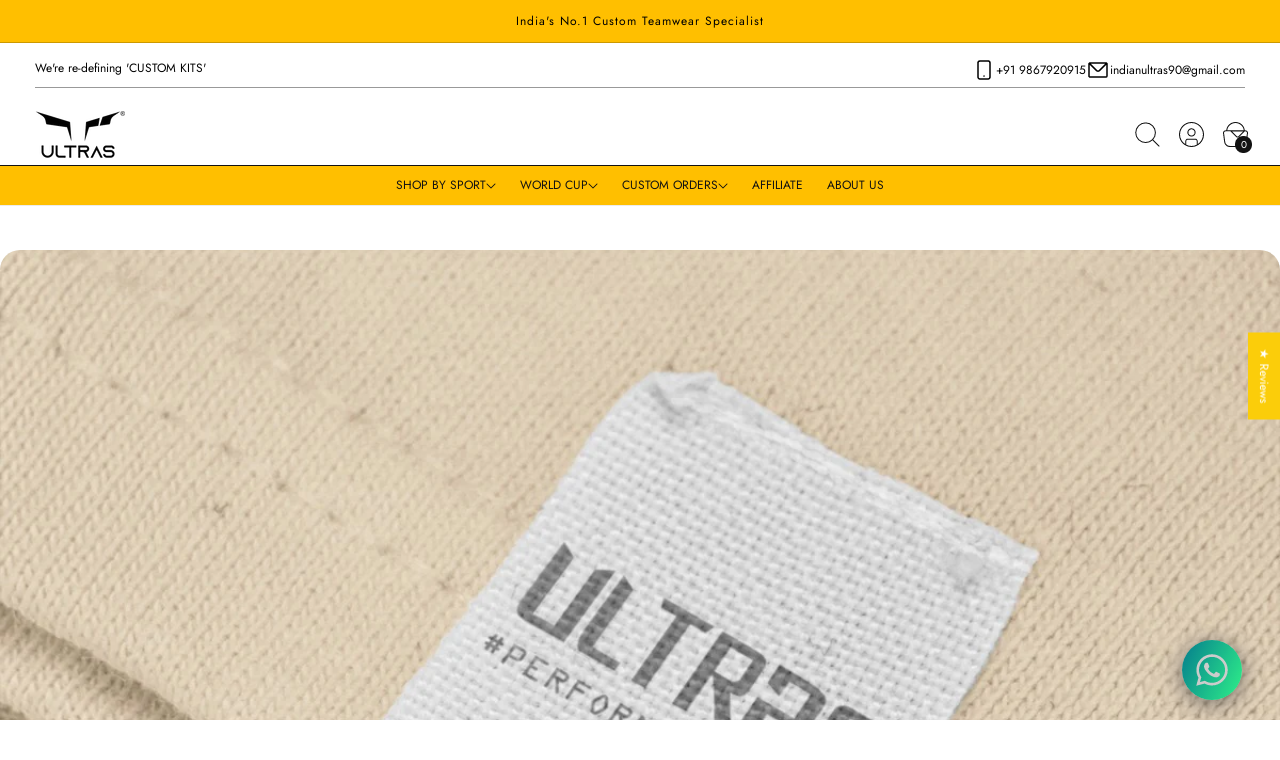

--- FILE ---
content_type: text/css
request_url: https://www.indianultras.com/cdn/shop/t/44/assets/component-localization-form.css?v=127538268255392954171767874351
body_size: 897
content:
.localization-form{display:flex;flex-direction:column;flex:auto 1 0;padding:1rem;margin:0 auto}.localization-form:only-child{display:inline-flex;flex-wrap:wrap;flex:initial;padding:0}.localization-form .button{padding:1rem}.localization-form__currency{font-size:1.3rem;transition:opacity .15s cubic-bezier(.25,.46,.45,.94);white-space:nowrap;padding-right:1.7rem}footer .localization-form__select{border-radius:var(--inputs-radius-outset);padding-left:1rem;text-align:left;min-height:calc(5.3rem + var(--inputs-border-width) * 2);min-width:calc(7rem + var(--inputs-border-width) * 2);border:var(--inputs-border-width) solid rgba(var(--color-foreground));text-transform:uppercase}.disclosure__button.localization-form__select{padding:calc(2rem + var(--inputs-border-width))}noscript .localization-form__select{padding-left:0rem}.localization-selector.link{text-decoration:none;appearance:none;-webkit-appearance:none;-moz-appearance:none;color:rgb(var(--color-foreground));width:100%;padding-bottom:1.5rem;min-width:14.8rem}.header-localization .localization-selector.link{min-width:max-content}noscript .localization-selector.link{padding-top:1.5rem;padding-left:1.5rem}.disclosure .localization-form__select{padding-top:1.5rem}.localization-selector option{color:#000}.localization-selector+.disclosure__list-wrapper,.country-selector+.disclosure__list-wrapper{opacity:0;visibility:hidden;transform:scale(.95);transition:all .35s}.localization-selector+.disclosure__list-wrapper[open=true],.country-selector+.disclosure__list-wrapper[open=true]{opacity:1;visibility:visible;transform:scale(1)}.disclosure__button{align-items:center;cursor:pointer;display:flex;justify-content:space-between;gap:.5rem;height:4rem;padding:0 1.5rem;font-size:1.4rem;background-color:transparent}.header-localization .disclosure__button{padding:0}.disclosure__list-wrapper{position:fixed;top:0;left:0;width:100%;height:100%;z-index:10;overflow:hidden;background-color:rgb(var(--color-background))}header .localization-selector+.disclosure__list-wrapper[open=true],header .country-selector+.disclosure__list-wrapper[open=true]{display:block}header .localization-selector+.disclosure__list-wrapper,header .country-selector+.disclosure__list-wrapper{display:none}.disclosure__list{font-size:1.4rem;padding-bottom:.5rem;padding-top:.5rem;position:absolute;top:50%;left:50%;transform:translate(-50%,-50%);width:100%;height:80%;display:flex;align-items:center;gap:.8rem;padding:1.5rem}.language_selecter .disclosure__list,.disclosure__list .countries{display:grid;grid-template-columns:1fr 1fr 1fr 1fr;max-width:82rem;gap:2rem;height:auto;overflow:auto}.disclosure__list .countries{width:100%}.country-selector__list{padding-bottom:.95rem;padding-top:0;flex-direction:column;gap:3rem}.country-filter{display:flex;justify-content:end;align-items:center;gap:.5rem;background-color:rgb(var(--color-background));z-index:6;max-width:50rem;width:100%}.country-filter__reset-button,.country-filter__search-icon{right:calc(var(--inputs-border-width));top:.6rem}.country-filter__reset-button:not(:focus-visible):after,.country-filter__reset-button:not(:focus):after{display:block;height:calc(100% - 1.8rem);content:"";position:absolute;right:0}.country-filter__reset-button:focus,.country-filter__reset-button:focus-visible{background-color:rgb(var(--color-background));z-index:4}.country-filter__reset-button:not(:focus-visible):not(.focused){box-shadow:inherit;background-color:inherit}.country-filter__reset-button:hover .icon{transform:scale(1.07)}.country-filter__reset-button .icon.icon-close,.country-filter__search-icon .icon{height:2.5em;width:2.5rem;stroke-width:.1rem}.country-filter__search-icon{transition:opacity var(--duration-short) ease,visibility var(--duration-short) ease;opacity:1;visibility:visible;pointer-events:none;cursor:text}.country-filter__search-icon--hidden{opacity:0;visibility:hidden}.country-selector__close-button.link{display:flex;justify-content:center;align-items:center;padding:0rem;background-color:transparent;position:fixed;top:1rem;right:3rem;height:4.4rem;width:4.4rem}.country-selector__close-button .icon{width:2.5rem;height:2.5rem}.countries{padding-top:.6rem}.popular-countries{border-bottom:1px solid rgba(var(--color-foreground),.2);padding-bottom:.6rem;padding-top:.6rem}.disclosure__link{text-decoration:none;line-height:1.8;color:rgba(var(--color-foreground),.7);word-break:break-word;font-size:1.8rem;text-align:left}.disclosure__link.is-active,.disclosure__link:hover{color:rgb(var(--color-foreground))}.disclosure__link.is-active{text-decoration:underline;text-underline-offset:.6rem}.disclosure__link:hover .localization-form__currency,.disclosure__link:focus-visible .localization-form__currency,.disclosure__link:focus .localization-form__currency{display:inline-block;opacity:1}.disclosure__button[aria-expanded=true] .icon-caret{transform:rotate(180deg)}.header-localization .localization-form:only-child{margin:0;padding:0}.header-localization .disclosure .localization-form__select{font-size:1.4rem;letter-spacing:.06rem;padding:1rem 0;min-height:initial;background:transparent}.header-localization .disclosure .localization-form__select:hover{text-decoration:none}.header-localization .localization-form__select.link:after,.header-localization .localization-form__select.link:before{box-shadow:none}.header-localization .localization-form__select.link:focus-visible{outline:.2rem solid rgba(var(--color-foreground),.5);outline-offset:-.2rem;box-shadow:0 0 .2rem rgba(var(--color-foreground),.3)}.desktop-localization-wrapper{display:flex;flex-wrap:wrap;justify-content:flex-end;gap:1.5rem}.desktop-localization-wrapper .localization-selector+.disclosure__list-wrapper{animation:animateMenuOpen var(--duration-default) ease}.desktop-localization-wrapper .localization-form:only-child{padding:0}.header-localization:not(.menu-drawer__localization){align-items:center}.header-localization:not(.menu-drawer__localization) .localization-form:only-child .localization-form__select{margin:0}.header-localization:not(.menu-drawer__localization).localization-form__select>span{max-width:20ch;white-space:nowrap;text-overflow:ellipsis;overflow:hidden}.header-localization:not(.menu-drawer__localization) localization-form:only-child .localization-form__select>span{max-width:26ch}.header-localization:not(.menu-drawer__localization) .localization-form__select .icon-caret{right:.8rem}.menu-drawer__localization localization-form{display:block}.menu-drawer__localization .localization-form__select{background-color:initial;margin-top:0;padding:1rem 3.6rem 1rem 0rem}.menu-drawer__localization .localization-form{padding:0}.menu-drawer__localization .localization-form:only-child .localization-form__select{margin:0}.menu-drawer__localization+.list-social{margin-top:1rem}.menu-drawer__localization noscript .localization-form__select{padding:initial}.localization-form__select .icon-caret{height:.6rem}@media screen and (min-width: 750px){.localization-form{padding:1rem 2rem 1rem 0}.localization-form:first-of-type{padding-left:0}.localization-form:only-child{justify-content:start;width:auto}noscript .localization-form__select{min-width:20rem}.country-filter--no-padding{padding:0}.header--top-center .desktop-localization-wrapper{justify-content:start;gap:1rem}.header--top-center .disclosure .localization-form__select{padding:0}.header--top-center .localization-selector.link{min-width:0}.header--top-center localization-form.link--text--hover:hover:after{bottom:8px}}@media screen and (max-width: 989px){noscript .localization-form:only-child{width:100%}}@media screen and (max-width: 749px){.localization-form .button{word-break:break-all}.localization-form__currency{opacity:1}.country-selector__list--with-multiple-currencies{width:100%}.footer__localization{padding:2rem 1rem 0!important}.disclosure__list .countries,.language_selecter .disclosure__list{grid-template-columns:1fr 1fr;gap:1rem;height:auto;overflow:auto;width:100%}.country-filter{padding:1.5rem 2rem .6rem 1.5rem}.disclosure__link{font-size:1.6rem}.country-selector__list{gap:1rem}}@media screen and (min-width: 990px){.menu-drawer__localization{display:none}}@media screen and (min-width: 991px) and (max-width: 1050px){.desktop-localization-wrapper{width:20rem}}
/*# sourceMappingURL=/cdn/shop/t/44/assets/component-localization-form.css.map?v=127538268255392954171767874351 */


--- FILE ---
content_type: text/css
request_url: https://www.indianultras.com/cdn/shop/t/44/assets/component-card.css?v=99401520863583765741767874351
body_size: 1321
content:
.card-wrapper{color:inherit;height:100%;position:relative;text-decoration:none}.card{text-decoration:none;text-align:var(--text-alignment)}.card:not(.ratio){display:flex;flex-direction:column;height:100%}.card.card--horizontal{--text-alignment: left;--image-padding: 0rem;flex-direction:row;align-items:flex-start;gap:1.5rem}.card__media .media video{object-fit:cover;z-index:1}.card--horizontal.ratio:before{padding-bottom:0}.card--card.card--horizontal{padding:1.2rem}.card--card.card--horizontal.card--text{column-gap:0}.card--card{height:100%}.card--card,.card--standard .card__inner{position:relative;box-sizing:border-box;border-radius:var(--border-radius)}.card--standard .card__inner{background:none}.card--card.gradient,.card__inner.gradient{transform:perspective(0)}.card__inner.color-scheme-1{background:transparent}.card .card__inner .card__media{overflow:hidden}.product_card .card--card .card__inner .card__media img,.collection-list .card--card .card__inner .card__media img,.article-card-wrapper .card.card--card .article-card__image-wrapper .article-card__image img,.related-products .product-grid .card--card .card__inner .card__media img,.product-card-wrapper .card--card .card__inner .card__media svg,.collection-list .card--card .card__inner .card__media .media svg,.article-card-wrapper .card.card--card .article-card__image-wrapper .article-card__image svg,.related-products .product-grid .card--card .card__inner .card__media svg{border-radius:0}.card .card__inner .card__media a{z-index:1}.card--standard.card--text{background-color:transparent}.card-information{text-align:var(--text-alignment)}.card__media,.card .media{bottom:0;position:absolute;top:0}.card .media{width:100%}.card__media{margin:var(--image-padding);width:calc(100% - 2 * var(--image-padding))}.card--standard .card__media{margin:var(--image-padding)}.card__inner{width:100%}.card--media .card__inner .card__content{position:relative;padding:calc(var(--image-padding) + 1rem)}.card__content{display:grid;grid-template-rows:minmax(0,1fr) max-content minmax(0,1fr);padding:1rem;width:100%;flex-grow:1}.card__content--auto-margins{grid-template-rows:minmax(0,auto) max-content minmax(0,auto)}.card__information{grid-row-start:2;padding:1.3rem 1rem}.card:not(.ratio)>.card__content{grid-template-rows:max-content minmax(0,1fr) max-content auto}.card__content .quick-add .product-form__error-message{color:#df0303}.card-information .card__information-volume-pricing-note{margin-top:.6rem;line-height:.9;color:rgba(var(--color-foreground),.75)}.card__badge{align-self:flex-end;grid-row-start:3;justify-self:flex-start}.card__badge .badge{font-size:1.2rem;line-height:1.2}.card__badge.top{align-self:flex-start;grid-row-start:1;line-height:1.2}.card__badge.right{justify-self:flex-end}.card:not(.card--horizontal)>.card__content>.card__badge{margin:1.3rem}.card__media .media img,.card__media .media svg{height:100%;object-fit:cover;object-position:center center;width:100%;border-radius:var(--media-radius)}.card__inner:not(.ratio)>.card__content{height:100%}.card__heading{margin-top:0;margin-bottom:0}.card__heading:last-child{margin-bottom:0}.card--horizontal .card__heading,.card--horizontal .price__container .price-item,.card--horizontal__quick-add{font-size:1.2rem}.card--horizontal .card-information>*:not(.visually-hidden:first-child)+*:not(.rating):not(.card__information-volume-pricing-note){margin-top:0}.card--horizontal__quick-add:before{box-shadow:none}.card--card.card--media>.card__content{margin-top:calc(0rem - var(--image-padding))}.card--standard.card--text a:after,.card--card .card__heading a:after{bottom:calc(var(--border-width) * -1);left:calc(var(--border-width) * -1);right:calc(var(--border-width) * -1);top:calc(var(--border-width) * -1)}.variant__color{position:relative;display:inline-block;height:2.2rem;width:2.2rem;border-radius:100%;vertical-align:top;cursor:pointer;background-size:cover;outline-offset:2px}.variant__color:after{content:"";position:absolute;width:calc(100% + 12px);height:calc(100% + 12px);border-radius:100%;top:50%;left:50%;transform:translate(-50%,-50%)}.variant__color.active:after{border:1px solid currentColor!important}.variant__image{position:relative;display:inline-block;height:2.2rem;width:2.2rem;border-radius:100%;vertical-align:top;cursor:pointer;background-size:cover;outline-offset:2px}.variant__image:after{content:"";position:absolute;width:calc(100% + 1.2rem);height:calc(100% + 1.2rem);border-radius:100%;top:50%;left:50%;transform:translate(-50%,-50%)}.variant__image.active:after{border:1px solid currentColor!important}.card_variant{position:relative;z-index:2;margin:.5rem;text-align:var(--text-alignment);display:flex;align-items:center;justify-content:var(--text-alignment);flex-wrap:wrap;gap:1.4rem}.card__heading a:focus:after{box-shadow:0 0 0 .3rem rgb(var(--color-background)),0 0 .5rem .4rem rgba(var(--color-foreground),.3);outline:.2rem solid rgba(var(--color-foreground),.5)}.card__heading a:focus-visible:after{box-shadow:0 0 0 .3rem rgb(var(--color-background)),0 0 .5rem .4rem rgba(var(--color-foreground),.3);outline:.2rem solid rgba(var(--color-foreground),.5)}.card--standard.card--media .card__inner .card__information,.card--standard:not(.card--horizontal)>.card__content .card__badge,.card--standard.card--text.article-card>.card__content .card__information,.card--standard>.card__content .card__caption{display:none}.card--standard:not(.card--horizontal) .placeholder-svg{width:100%}.card--standard>.card__content{padding:0}.collection-list__item .card--standard .card__content{position:absolute;top:0;left:0;width:100%;height:100%}.collection-list__item .card--standard .card__information.card_collection_information{display:flex;align-items:var(--text-alignment);flex-direction:column;justify-content:end;text-align:var(--text-alignment)}.collection-list__item .card--standard .card__information.card_collection_information:after{content:"";position:absolute;top:0;left:0;width:100%;height:100%;background:var(--overlay_color);opacity:var(--overlay_opacity);border-radius:var(--border-radius);z-index:0}.collection-card__heading{line-height:1.3;word-break:break-word;font-weight:700}.collection-card__heading.card_heading_standard{color:#fff;font-size:4rem;z-index:1}.card-collection-button{margin-top:1.6rem;z-index:2}.card-collection-content{padding:0}.collection-card__heading.card_heading_card{font-size:2.5rem}.card--card.card--media .card__inner .card__information,.card--card.card--text .disable__image--content,.card--card.card--media>.card__content .card__badge{display:none}.card--horizontal .card__badge,.card--horizontal.card--text .card__inner{display:none}.card--extend-height{height:100%}.card--extend-height.card--standard.card--text,.card--extend-height.card--media{display:flex;flex-direction:column}.card--extend-height.card--standard.card--text .card__inner,.card--extend-height.card--media .card__inner{flex-grow:1}.card .icon-wrap{margin-left:.8rem;white-space:nowrap;transition:transform var(--duration-short) ease;overflow:hidden}.card-information>*+*{margin-top:.5rem}.card-information{width:100%}.card-information>*{line-height:1.4;color:rgb(var(--color-foreground))}.card-information>.price{color:rgb(var(--color-foreground))}.card--horizontal .card-information>.price{color:rgba(var(--color-foreground),.75)}.card-information>.rating{margin-top:.4rem}.card-information>*:not(.visually-hidden:first-child)+*:not(.rating):not(.card__information-volume-pricing-note){margin-top:.7rem}.card-information .caption{letter-spacing:.07rem}.card-article-info{margin-top:1rem}.card--shape .card__content{padding-top:0}.card--shape.card--standard:not(.card--text) .card__inner{border:0;background-color:transparent}.card--shape.card--standard:not(.card--text) .card__inner:after{display:none}.grid__item:nth-child(2n) .shape--blob{clip-path:polygon(var(--shape--blob-2))}.grid__item:nth-child(3n) .shape--blob{clip-path:polygon(var(--shape--blob-3))}.grid__item:nth-child(4n) .shape--blob{clip-path:polygon(var(--shape--blob-4))}.grid__item:nth-child(5n) .shape--blob{clip-path:polygon(var(--shape--blob-5))}.grid__item:nth-child(7n) .shape--blob{clip-path:polygon(var(--shape--blob-6))}.grid__item:nth-child(8n) .shape--blob{clip-path:polygon(var(--shape--blob-1))}.product-card-wrapper .card.card--standard{background:transparent}.product-card-wrapper .card.card--card .card__content{border-bottom-left-radius:var(--product-card-corner-radius);border-bottom-right-radius:var(--product-card-corner-radius)}@media (prefers-reduced-motion: no-preference){.product-card-wrapper .shape--round{transition:clip-path var(--duration-long) ease}.product-card-wrapper:hover .shape--round{clip-path:ellipse(47% 47% at 50% 50%)}.product-card-wrapper .shape--blob{transition:clip-path var(--duration-long) ease-in-out}.product-card-wrapper:hover .shape--blob{clip-path:polygon(var(--shape--blob-5))}.grid__item:nth-child(2n) .product-card-wrapper:hover .shape--blob{clip-path:polygon(var(--shape--blob-6))}.grid__item:nth-child(3n) .product-card-wrapper:hover .shape--blob{clip-path:polygon(var(--shape--blob-1))}.grid__item:nth-child(4n) .product-card-wrapper:hover .shape--blob{clip-path:polygon(var(--shape--blob-2))}.grid__item:nth-child(5n) .product-card-wrapper:hover .shape--blob{clip-path:polygon(var(--shape--blob-3))}.grid__item:nth-child(7n) .product-card-wrapper:hover .shape--blob{clip-path:polygon(var(--shape--blob-4))}.grid__item:nth-child(8n) .product-card-wrapper:hover .shape--blob{clip-path:polygon(var(--shape--blob-5))}}@media screen and (min-width: 990px){.card_collection_information{padding:2rem}.product-card-wrapper .card--media .card__inner .card__media .media:before{position:absolute;top:0;left:-85%;z-index:2;display:block;content:"";width:50%;height:100%;background:-webkit-linear-gradient(left,rgba(255,255,255,0) 0%,rgba(255,255,255,.3) 100%);background:linear-gradient(to right,#fff0,#ffffff4d);-webkit-transform:skewX(-25deg);transform:skew(-25deg)}.product-card-wrapper:hover .card--media .card__inner .card__media .media:before{-webkit-animation:shine 1.2s cubic-bezier(.25,.46,.45,.94);animation:shine 1.2s cubic-bezier(.25,.46,.45,.94)}@-webkit-keyframes shine{to{left:125%}}@keyframes shine{to{left:125%}}}@media screen and (min-width: 750px){.card__information{padding-bottom:1.7rem;padding-top:1.7rem}.card--horizontal .card__heading,.card--horizontal .price__container .price-item,.card--horizontal__quick-add{font-size:1.3rem}}@media screen and (min-width:491px) and (max-width: 1700px){.collection-card__heading.card_heading_standard{font-size:2.5rem}}@media screen and (max-width: 490px){.collection-card__heading.card_heading_standard,.collection-card__heading.card_heading_card{font-size:1.5rem}.collection_list-page .card-collection-button{padding:1.2rem}}
/*# sourceMappingURL=/cdn/shop/t/44/assets/component-card.css.map?v=99401520863583765741767874351 */


--- FILE ---
content_type: text/css
request_url: https://www.indianultras.com/cdn/shop/t/44/assets/theme.css?v=77693101283006365961767874363
body_size: 11099
content:
*,*:before,*:after{box-sizing:inherit}html{box-sizing:border-box;font-size:62.5%;height:100%}html[lang=ar]{direction:rtl}body{display:grid;grid-template-rows:auto auto 1fr auto;grid-template-columns:100%;min-height:100%;margin:0;font-size:var(--font-body-size);line-height:1.8;font-family:var(--font-body-family);font-style:var(--font-body-style);font-weight:var(--font-body-weight);-webkit-text-size-adjust:100%;word-break:break-word}body[drawer-open]{overflow:hidden}.main_button_top{margin-top:2rem}@media screen and (max-width:749px){body main{opacity:1;transition:all .3s ease-in-out}body[drawer-open] main{opacity:0}}@media screen and (min-width:750px){body{font-size:var(--font-body-size)}.cube-animation,.inline-richtext a,.article-template__content a,.product__description a,#main--page a{position:relative;display:inline-block;text-decoration:none}.cube-animation span,.inline-richtext a span,.article-template__content a span,.product__description a span,#main--page a span{position:relative;display:inline-block;line-height:1;will-change:transform;transform-style:preserve-3d;transition:.4s;transform-origin:bottom}.cube-animation:hover span,.inline-richtext a:hover span,.article-template__content a:hover span,.product__description a:hover span,#main--page a:hover span{visibility:hidden;transform:translate3d(0,-100%,0) rotateX(-90deg)}.cube-animation:after,.inline-richtext a:after,.article-template__content a:after,.product__description a:after,#main--page a:after{content:attr(aria-label);position:absolute;left:0;will-change:transform;transform-style:preserve-3d;transition:all .4s ease;transform-origin:top;transform:translate3d(0,100%,0) rotateX(-90deg)}.cube-animation:hover:after,.inline-richtext a:hover:after,.article-template__content a:hover:after,.product__description a:hover:after,#main--page a:hover:after{transform:translateZ(0) rotateX(0)}.cube-animation:before,.inline-richtext a:before,.article-template__content a:before,.product__description a:before,#main--page a:before{content:"";position:absolute;bottom:0;right:0;width:100%;height:1px;background-color:rgb(var(--color-foreground));transform:translateY(0);transition:all .4s ease}@keyframes borderMove{0%{left:100%}to{left:0}}.cube-animation:hover:before,.inline-richtext a:hover:before,.article-template__content a:hover:before,.product__description a:hover:before,#main--page a:hover:before{width:0%;animation:borderMove .4s ease backward}}.text-center{text-align:center}.text-left{text-align:start}.text-right{text-align:end}.no-js:not(html){display:none!important}html.no-js .no-js:not(html){display:block!important}.no-js-inline{display:none!important}html.no-js .no-js-inline{display:inline-block!important}html.no-js .no-js-hidden{display:none!important}.page-width{max-width:var(--page-width);margin:0 auto;padding:0 2rem}body:has(.section-header .drawer-menu) .announcement-bar-section .page-width{max-width:100%}.page-width-desktop{padding:0;margin:0 auto}.utility-bar__grid.page-width{padding-left:3rem;padding-right:3rem}@media screen and (min-width: 750px){.utility-bar__grid.page-width{padding-left:2rem;padding-right:2rem}.page-width--narrow{padding:0 9rem}.page-width-desktop{padding:0}.page-width-tablet{padding:0 5rem}}@media screen and (min-width: 990px){.page-width--narrow{max-width:100.6rem;padding:0}.page-width-desktop{max-width:var(--page-width);padding:0 5rem}}.container{width:100%;max-width:1200px;margin:0 auto}.isolate{position:relative;z-index:0}.section+.section{margin-top:var(--spacing-sections-mobile)}@media screen and (min-width: 750px){.section+.section{margin-top:var(--spacing-sections-desktop)}}.element-margin-top{margin-top:5rem}@media screen and (min-width: 750px){.element-margin{margin-top:calc(5rem + var(--page-width-margin))}}.background-secondary{background-color:rgba(var(--color-foreground),.04)}.grid-auto-flow{display:grid;grid-auto-flow:column}.page-margin,.shopify-challenge__container{margin:7rem auto}.rte-width{max-width:82rem}.list-unstyled{margin:0;padding:0;list-style:none}.hidden{display:none!important}.visually-hidden{position:absolute!important;overflow:hidden;width:1px;height:1px;margin:-1px;padding:0;border:0;clip:rect(0 0 0 0);word-wrap:normal!important}.visually-hidden--inline{margin:0;height:1em}.overflow-hidden{overflow:hidden;-webkit-backface-visibility:hidden;-moz-backface-visibility:hidden}.skip-to-content-link:focus{z-index:9999;position:inherit;overflow:auto;width:auto;height:auto;clip:auto}.full-width-link{position:absolute;top:0;right:0;bottom:0;left:0;z-index:2}::selection{background-color:rgba(var(--color-foreground),.2)}.text-body{font-size:1.5rem;letter-spacing:.06rem;line-height:1.8;font-family:var(--font-body-family);font-style:var(--font-body-style);font-weight:var(--font-body-weight)}h1,h2,h3,h4,h5,.h0,.h1,.h2,.h3,.h4,.h5{font-family:var(--font-heading-family);font-style:var(--font-heading-style);font-weight:var(--font-heading-weight);letter-spacing:.06rem;color:rgb(var(--color-foreground));line-height:calc(1 + .3/max(1));word-break:break-word}.hxl{font-size:5rem}@media only screen and (min-width: 750px){.hxl{font-size:6.2rem}}.h0{font-size:4rem}@media only screen and (min-width: 750px){.h0{font-size:5.2rem}}h1,.h1{font-size:calc(var(--font-heading-size) - 17px)}@media only screen and (min-width: 750px){h1,.h1{font-size:var(--font-heading-size)}}h2,.h2{font-size:2rem}@media only screen and (min-width: 750px){h2,.h2{font-size:2.4rem}}h3,.h3{font-size:1.7rem}@media only screen and (min-width: 750px){h3,.h3{font-size:1.8rem}}h4,.h4{font-family:var(--font-heading-family);font-style:var(--font-heading-style);font-size:1.5rem}h5,.h5{font-size:1.2rem}@media only screen and (min-width: 750px){h5,.h5{font-size:1.3rem}}h6,.h6{color:rgba(var(--color-foreground),.75);margin-block-start:1.67em;margin-block-end:1.67em}blockquote{font-style:italic;color:rgba(var(--color-foreground),.75);border-left:.2rem solid rgba(var(--color-foreground),.2);padding-left:1rem}@media screen and (min-width: 750px){blockquote{padding-left:1.5rem}}.caption{font-size:1rem;letter-spacing:.07rem;line-height:1.7}@media screen and (min-width: 750px){.caption{font-size:1.2rem}}.caption-with-letter-spacing{font-size:1rem;letter-spacing:.13rem;line-height:1.2;text-transform:uppercase}.sentencecase--small{font-size:1rem}.caption-with-letter-spacing--medium,.sentencecase--medium{font-size:1.2rem;letter-spacing:.16rem}.caption-with-letter-spacing--large,.sentencecase--large{font-size:1.4rem;letter-spacing:.18rem}.caption-large,.customer .field input,.customer select,.field__input,.form__label,.select__select{font-size:1.3rem;line-height:1.5;letter-spacing:.04rem}.color-foreground{color:rgb(var(--color-foreground))}table:not([class]){table-layout:fixed;border-collapse:collapse;font-size:1.4rem;border-style:hidden;box-shadow:0 0 0 .1rem rgba(var(--color-foreground),.2)}table:not([class]) td,table:not([class]) th{padding:1em;border:.1rem solid rgba(var(--color-foreground),.2)}@media screen and (max-width: 749px){.small-hide{display:none!important}}@media screen and (min-width: 750px) and (max-width: 989px){.medium-hide{display:none!important}}@media screen and (min-width: 990px){.large-up-hide{display:none!important}}@media screen and (min-width: 1024px){.desktop-hide{display:none!important}}.left{text-align:left}.center{text-align:center}.right{text-align:right}.uppercase{text-transform:uppercase}.lowercase{text-transform:lowercase}.light{opacity:.7}a:empty,ul:empty,dl:empty,div:empty,section:empty,article:empty,p:empty,h1:empty,h2:empty,h3:empty,h4:empty,h5:empty,h6:empty{display:none}.link,.customer a:not(.button){cursor:pointer;display:inline-block;border:none;box-shadow:none;text-decoration:none;text-underline-offset:.3rem;color:rgb(var(--color-foreground));background-color:transparent;font-size:1.4rem;font-family:inherit}.link--text{color:rgb(var(--color-foreground))}.link--text:hover{color:rgba(var(--color-foreground),.75)}.link-with-icon{display:inline-flex;font-size:1.4rem;font-weight:600;letter-spacing:.1rem;text-decoration:none;margin-bottom:4.5rem;white-space:nowrap}.link-with-icon .icon{width:1.5rem;margin-left:1rem}a:not([href]){cursor:not-allowed}.circle-divider:after{content:"\2022";margin:0 1.3rem 0 1.5rem}.circle-divider:last-of-type:after{display:none}hr{border:none;height:.1rem;background-color:rgba(var(--color-foreground),.2);display:block;margin:5rem 0}@media screen and (min-width: 750px){hr{margin:7rem 0}}.full-unstyled-link{text-decoration:none;color:currentColor;display:block}.placeholder{background-color:rgba(var(--color-foreground),.04);color:rgba(var(--color-foreground),.55);fill:rgba(var(--color-foreground),.55)}details>*{box-sizing:border-box}.break{word-break:break-word}.visibility-hidden{visibility:hidden}.field__input~label,.customer .field input~label{opacity:0}@media (prefers-reduced-motion){.motion-reduce{transition:none!important;animation:none!important}}:root{--duration-short: .1s;--duration-default: .4s;--duration-announcement-bar: .25s;--duration-medium: .3s;--duration-long: .5s;--duration-extra-long: .6s;--duration-extended: 3s;--ease-out-slow: cubic-bezier(0, 0, .3, 1);--animation-slide-in: slideIn var(--duration-extra-long) var(--ease-out-slow) forwards;--animation-fade-in: fadeIn var(--duration-extra-long) var(--ease-out-slow)}.underlined-link,.customer a,.inline-richtext a{text-underline-offset:.3rem;text-decoration-thickness:.1rem;text-decoration:none;transition:text-decoration-thickness ease .1s}.underlined-link{color:rgb(var(--color-foreground))}.inline-richtext a,.rte.inline-richtext a{color:currentColor}.underlined-link:hover,.inline-richtext a:hover{color:rgb(var(--color-link));text-decoration-thickness:.2rem}.icon-arrow,h3 .icon-arrow,.h3 .icon-arrow{width:1.5rem}@media screen and (min-width:991px){.arrow_animated:hover .arrow-button .another-circle{stroke-dashoffset:0}.arrow_animated:hover.slider-button--next:hover{transform:translate(6px)}.arrow_animated:hover.slider-button--prev{transform:translate(-6px)}.arrow_animated:hover .arrow-right{transform:translate(6px)}.arrow_animated:hover .arrow-button:before{opacity:1;transition-delay:.5s}.arrow_animated:hover .arrow-button .icon path{transition-delay:.5s;fill:rgb(var(--color-solid-label-hover))}}.button:after{content:"";position:absolute;top:var(--buttons-border-width);right:var(--buttons-border-width);bottom:var(--buttons-border-width);left:var(--buttons-border-width);z-index:1;border-radius:var(--buttons-radius);box-shadow:0 0 0 calc(var(--buttons-border-width) + var(--border-offset)) rgba(var(--color-button-text),var(--border-opacity)),0 0 0 var(--buttons-border-width) rgba(var(--color-button),var(--alpha-button-background));transition:box-shadow var(--duration-short) ease}.arrow_animated{transition:all .3s;transition-delay:0s}.arrow_animated .arrow-button .icon{overflow:visible;width:100%;height:100%;position:absolute;top:0;left:0}.arrow_animated .arrow-button .icon path{transform:translate(10px,14px)}.arrow_animated .arrow-button svg{display:inline-block}.arrow_animated .arrow-button svg .another-circle{cursor:pointer;stroke-dasharray:95;stroke-dashoffset:95px;transition:stroke-dashoffset .6s ease;transform-origin:0px 0px 0px}.arrow_animated .arrow-button{position:relative;transition:all .3s;transform:translate(0);height:31px;width:31px;min-width:30px!important;left:0}.arrow_animated .arrow-button:before{content:"";position:absolute;left:0;top:0;height:100%;width:100%;background:rgb(var(--color-solid-button-hover-background));border-radius:100%;opacity:0;transition:all .3s;transition-delay:0s}.arrow_animated .arrow-button svg{position:relative;z-index:1}.animate-arrow .icon-arrow path{transform:translate(-.25rem);transition:transform var(--duration-short) ease}.animate-arrow:hover .icon-arrow path{transform:translate(-.05rem)}summary{cursor:pointer;list-style:none;position:relative}a .icon-caret,.header--has__menu .icon-caret{position:absolute;height:.6rem;right:1.5rem;top:calc(50% - .2rem)}summary::-webkit-details-marker{display:none}.disclosure-has-popup{position:relative}.disclosure-has-popup[open]>summary:before{position:fixed;top:0;right:0;bottom:0;left:0;z-index:2;display:block;cursor:default;content:" ";background:transparent}.disclosure-has-popup>summary:before{display:none}.disclosure-has-popup[open]>summary+*{z-index:100}@media screen and (min-width: 750px){.disclosure-has-popup[open]>summary+*{z-index:4}.facets .disclosure-has-popup[open]>summary+*{z-index:6}}.facet-color__name{width:16px;height:16px;border-radius:20px}.newsletter_pop_content:focus-visible,.age-verification-popup__content:focus-visible,.age-verification-popup__decline-content:focus-visible{outline:0;box-shadow:none}*:focus{outline:0;box-shadow:none}*:focus-visible{outline:.2rem solid rgba(var(--color-foreground),.5);outline-offset:.3rem;box-shadow:0 0 0 .3rem rgb(var(--color-background)),0 0 .5rem .4rem rgba(var(--color-foreground),.3)}.focused,.no-js *:focus{outline:.2rem solid rgba(var(--color-foreground),.5);outline-offset:.3rem;box-shadow:0 0 0 .3rem rgb(var(--color-background)),0 0 .5rem .4rem rgba(var(--color-foreground),.3)}.no-js *:focus:not(:focus-visible){outline:0;box-shadow:none}.focus-inset:focus-visible{outline:.2rem solid rgba(var(--color-foreground),.5);outline-offset:-.2rem;box-shadow:0 0 .2rem rgba(var(--color-foreground),.3)}.focused.focus-inset,.no-js .focus-inset:focus{outline:.2rem solid rgba(var(--color-foreground),.5);outline-offset:-.2rem;box-shadow:0 0 .2rem rgba(var(--color-foreground),.3)}.no-js .focus-inset:focus:not(:focus-visible){outline:0;box-shadow:none}.focus-none{box-shadow:none!important;outline:0!important}.focus-offset:focus-visible{outline:.2rem solid rgba(var(--color-foreground),.5);outline-offset:.5rem}.focus-offset.focused,.no-js .focus-offset:focus{outline:.2rem solid rgba(var(--color-foreground),.5);outline-offset:1rem;box-shadow:0 0 0 1rem rgb(var(--color-background)),0 0 .2rem 1.2rem rgba(var(--color-foreground),.3)}.no-js .focus-offset:focus:not(:focus-visible){outline:0;box-shadow:none}.title{font-family:var(--font-heading-family);font-weight:var(--font-heading-weight);font-style:var(--font-heading-style);font-size:var(--font-heading-size);text-decoration:none;word-break:break-word;margin:0 auto}@media screen and (min-width: 769px) and (max-width: 991px){.title{font-size:calc(var(--font-heading-size) - 5px)}}@media screen and (max-width: 768px){.title{font-size:calc(var(--font-heading-size) - 17px)}}@media screen and (min-width: 768px) and (max-width: 991px){.title{font-size:calc(var(--font-heading-size) - 10px)}}.title-wrapper-with-link .title{margin:0}.title .link{font-size:inherit}.title-wrapper{margin-bottom:3rem}.title-wrapper-with-link{display:flex;justify-content:space-between;align-items:flex-end;gap:1rem;margin-bottom:3rem;flex-wrap:wrap}.title--primary{margin:4rem 0}.title-wrapper--self-padded-tablet-down,.title-wrapper--self-padded-mobile{padding-left:1.5rem;padding-right:1.5rem}@media screen and (min-width: 750px){.title-wrapper--self-padded-mobile{padding-left:0;padding-right:0}}@media screen and (min-width: 990px){.title--primary{margin:2rem 0}.title-wrapper-with-link{align-items:center}.title-wrapper-with-link .title{margin-bottom:0}.title-wrapper--self-padded-tablet-down{padding-left:0;padding-right:0}}.title-wrapper-with-link .link-with-icon{margin:0;flex-shrink:0;display:flex;align-items:center}.title-wrapper-with-link .link-with-icon svg{width:1.5rem}.title-wrapper-with-link a{margin-top:0;flex-shrink:0}.title-wrapper--no-top-margin{margin-top:0}.title-wrapper--no-top-margin>.title{margin-top:0}.title-description-wrapper{max-width:76.5rem;text-align:center;margin:0 auto;justify-content:center}.rte-wrapper{margin:0}.subheading{font-family:var( --font-subheading-family);font-style:var(--font-subheading-style);font-size:var(--font-subheading-size);font-weight:var(--font-subheading-weight);margin:0}.product-title{font-family:var(--font-body-family);font-weight:var(--font-subheading-weight);font-style:var(--font-subheading-style);font-size:1.5rem;line-height:1.4;letter-spacing:.06rem;color:rgb(var(--color-foreground));word-break:break-word;margin:0}.subtitle-text_opacity,.subtitle-text_opacity a{color:rgba(var(--color-foreground),.8)}.grid{display:flex;flex-wrap:wrap;margin-bottom:2rem;padding:0;list-style:none;column-gap:var(--grid-mobile-horizontal-spacing);row-gap:var(--grid-mobile-vertical-spacing)}@media screen and (min-width: 750px){.grid{column-gap:var(--grid-desktop-horizontal-spacing);row-gap:var(--grid-desktop-vertical-spacing)}}.grid:last-child{margin-bottom:0}.grid__item{width:calc(25% - var(--grid-mobile-horizontal-spacing) * 3 / 4);max-width:calc(50% - var(--grid-mobile-horizontal-spacing) / 2);flex-grow:1;flex-shrink:0}@media screen and (min-width: 750px){.grid__item{width:calc(25% - var(--grid-desktop-horizontal-spacing) * 3 / 4);max-width:calc(50% - var(--grid-desktop-horizontal-spacing) / 2)}}.grid--gapless.grid{column-gap:0;row-gap:0}@media screen and (max-width: 749px){.grid__item.slider__slide--full-width{width:100%;max-width:none}}.grid--1-col .grid__item{max-width:100%;width:100%}.grid--3-col .grid__item{width:calc(33.33% - var(--grid-mobile-horizontal-spacing) * 2 / 3)}@media screen and (min-width: 750px){.grid--3-col .grid__item{width:calc(33.33% - var(--grid-desktop-horizontal-spacing) * 2 / 3)}}.grid--2-col .grid__item{width:calc(50% - var(--grid-mobile-horizontal-spacing) / 2)}@media screen and (min-width: 750px){.grid--2-col .grid__item{width:calc(50% - var(--grid-desktop-horizontal-spacing) / 2)}.grid--4-col-tablet .grid__item{width:calc(25% - var(--grid-desktop-horizontal-spacing) * 3 / 4)}.grid--5-col-tablet .grid__item{width:calc(20% - var(--grid-desktop-horizontal-spacing) * 3 / 5);max-width:calc(20% - var(--grid-desktop-horizontal-spacing) * 3 / 5)}.grid--6-col-tablet .grid__item{width:calc(16.66% - var(--grid-desktop-horizontal-spacing) * 3 / 6);max-width:calc(16.66% - var(--grid-desktop-horizontal-spacing) * 3 / 6)}.grid--3-col-tablet .grid__item{width:calc(33.33% - var(--grid-desktop-horizontal-spacing) * 2 / 3)}.grid--2-col-tablet .grid__item{width:calc(50% - var(--grid-desktop-horizontal-spacing) / 2)}}@media screen and (max-width: 989px){.grid--1-col-tablet-down .grid__item{width:100%;max-width:100%}.slider--tablet.grid--peek{margin:0;width:100%}.slider--tablet.grid--peek .grid__item{box-sizing:content-box;margin:0}.slider.slider--tablet .scroll-trigger.animate--slide-in,.slider.slider--mobile .scroll-trigger.animate--slide-in{animation:none;opacity:1;transform:inherit}.scroll-trigger:not(.scroll-trigger--offscreen) .slider--tablet{animation:var(--animation-slide-in)}}@media screen and (min-width: 990px){.grid--6-col-desktop .grid__item{width:calc(16.66% - var(--grid-desktop-horizontal-spacing) * 5 / 6);max-width:calc(16.66% - var(--grid-desktop-horizontal-spacing) * 5 / 6)}.grid--5-col-desktop .grid__item{width:calc(20% - var(--grid-desktop-horizontal-spacing) * 4 / 5);max-width:calc(20% - var(--grid-desktop-horizontal-spacing) * 4 / 5)}.grid--4-col-desktop .grid__item{width:calc(25% - var(--grid-desktop-horizontal-spacing) * 3 / 4);max-width:calc(25% - var(--grid-desktop-horizontal-spacing) * 3 / 4)}.grid--3-col-desktop .grid__item{width:calc(33.33% - var(--grid-desktop-horizontal-spacing) * 2 / 3);max-width:calc(33.33% - var(--grid-desktop-horizontal-spacing) * 2 / 3)}.grid--2-col-desktop .grid__item{width:calc(50% - var(--grid-desktop-horizontal-spacing) / 2);max-width:calc(50% - var(--grid-desktop-horizontal-spacing) / 2)}.slider.slider--desktop .scroll-trigger.animate--slide-in{animation:none;opacity:1;transform:inherit}.scroll-trigger:not(.scroll-trigger--offscreen) .slider--desktop{animation:var(--animation-slide-in)}}@media screen and (min-width: 990px){.grid--1-col-desktop{flex:0 0 100%;max-width:100%}.grid--1-col-desktop .grid__item{width:100%;max-width:100%}}@media screen and (max-width: 749px){.grid--peek.slider--mobile{margin:0;width:100%}.grid--peek.slider--mobile .grid__item{box-sizing:content-box;margin:0}.grid--peek .grid__item{min-width:35%}.grid--peek.slider .grid__item{margin-left:1.5rem}.grid--peek.slider:after{margin-left:calc(-1 * var(--grid-mobile-horizontal-spacing))}.grid--2-col-tablet-down .grid__item{width:calc(50% - var(--grid-mobile-horizontal-spacing) / 2)}.slider--tablet.grid--peek.grid--2-col-tablet-down .grid__item,.grid--peek .grid__item{width:calc(50% - var(--grid-mobile-horizontal-spacing) - 3rem)}.slider--tablet.grid--peek.grid--1-col-tablet-down .grid__item,.slider--mobile.grid--peek.grid--1-col-tablet-down .grid__item{width:calc(100% - var(--grid-mobile-horizontal-spacing) - 3rem)}}@media screen and (min-width: 750px) and (max-width: 989px){.slider--tablet.grid--peek .grid__item{width:calc(25% - var(--grid-desktop-horizontal-spacing) - 3rem)}.slider--tablet.grid--peek.grid--3-col-tablet .grid__item{width:calc(33.33% - var(--grid-desktop-horizontal-spacing) - 3rem)}.slider--tablet.grid--peek.grid--2-col-tablet .grid__item,.slider--tablet.grid--peek.grid--2-col-tablet-down .grid__item{width:calc(50% - var(--grid-desktop-horizontal-spacing) - 3rem)}.slider--tablet.grid--peek .grid__item:first-of-type{margin-left:1.5rem}.grid--2-col-tablet-down .grid__item{width:calc(50% - var(--grid-desktop-horizontal-spacing) / 2)}.grid--1-col-tablet-down.grid--peek .grid__item{width:calc(100% - var(--grid-desktop-horizontal-spacing) - 3rem)}}@media screen and (max-width:550px){.grid--1-col-mobile .grid__item{width:100%;max-width:100%}}.flex-nowrap{flex-wrap:nowrap!important}.media{display:block;background-color:rgba(var(--color-foreground),.1);position:relative;overflow:hidden}.media--transparent{background-color:transparent}.media>*:not(.zoom):not(.deferred-media__poster-button),.media model-viewer{display:block;max-width:100%;position:absolute;top:0;left:0;height:100%;width:100%}.media>img,.media>svg{border-radius:var(--media-radius);object-fit:cover;object-position:center center;transition:opacity .4s cubic-bezier(.25,.46,.45,.94)}.media--square{padding-bottom:100%}.media--portrait{padding-bottom:125%}.media--landscape{padding-bottom:66.6%}.media--cropped{padding-bottom:56%}.media--16-9{padding-bottom:56.25%}.media--circle{padding-bottom:100%;border-radius:50%}@media screen and (min-width: 990px){.media--cropped{padding-bottom:63%}}deferred-media{display:block}.button--secondary,.button--tertiary{--color-button: var(--color-secondary-button);--color-button-text: var(--color-secondary-button-text)}.button--tertiary{--alpha-button-background: 0;--alpha-button-border: .2}.button.button--secondary{background:transparent;border:1px solid;border-color:rgb(var(--color-button-text))}.button,.shopify-challenge__button,.customer button,button.shopify-payment-button__button--unbranded,.shopify-payment-button [role=button],.cart__dynamic-checkout-buttons [role=button],.cart__dynamic-checkout-buttons iframe{--shadow-horizontal-offset: var(--buttons-shadow-horizontal-offset);--shadow-vertical-offset: var(--buttons-shadow-vertical-offset);--shadow-blur-radius: var(--buttons-shadow-blur-radius);--shadow-opacity: var(--buttons-shadow-opacity);--shadow-visible: var(--buttons-shadow-visible);--border-offset: var(--buttons-border-offset);--border-opacity: calc(1 - var(--buttons-border-opacity));border-radius:var(--buttons-radius-outset);position:relative}.button,.shopify-challenge__button,.customer button,button.shopify-payment-button__button--unbranded{min-width:calc(12rem + var(--buttons-border-width) * 2);min-height:calc(4.5rem + var(--buttons-border-width) * 2)}.shopify-payment-button__button--branded{z-index:auto}.shopify-payment-button__button--unbranded:hover:not([disabled]){background-color:rgba(var(--color-button),var(--alpha-button-background));color:rgb(var(--color-button-text));transition:all .3s}.cart__dynamic-checkout-buttons iframe{box-shadow:var(--shadow-horizontal-offset) var(--shadow-vertical-offset) var(--shadow-blur-radius) rgba(var(--color-shadow),var(--shadow-opacity))}.button,.shopify-challenge__button,.customer button{display:inline-flex;justify-content:center;align-items:center;border:0;padding:0 2rem;cursor:pointer;position:relative;font:inherit;font-size:1.5rem;text-decoration:none;color:rgb(var(--color-button-text));transition:box-shadow var(--duration-short) ease;-webkit-appearance:none;appearance:none;background-color:rgba(var(--color-button),var(--alpha-button-background))}.shopify-challenge__button:hover:after,.customer button:hover:after,.shopify-payment-button__button--unbranded:hover:after{--border-offset: 1.3px;box-shadow:0 0 0 calc(var(--buttons-border-width) + var(--border-offset)) rgba(var(--color-button-text),var(--border-opacity)),0 0 0 calc(var(--buttons-border-width) + 1px) rgba(var(--color-button),var(--alpha-button-background))}.button--secondary:after{--border-opacity: var(--buttons-border-opacity)}.button:focus-visible,.button:focus,.button.focused,.shopify-payment-button__button--unbranded:focus-visible,.shopify-payment-button [role=button]:focus-visible,.shopify-payment-button__button--unbranded:focus,.shopify-payment-button [role=button]:focus{outline:0;box-shadow:0 0 0 .3rem rgb(var(--color-background)),0 0 0 .5rem rgba(var(--color-foreground),.5),0 0 .5rem .4rem rgba(var(--color-foreground),.3)}.button:focus:not(:focus-visible):not(.focused),.shopify-payment-button__button--unbranded:focus:not(:focus-visible):not(.focused),.shopify-payment-button [role=button]:focus:not(:focus-visible):not(.focused){box-shadow:inherit}.button::selection,.shopify-challenge__button::selection,.customer button::selection{background-color:rgba(var(--color-button-text),.3)}.button,.button-label,.shopify-challenge__button,.customer button{font-size:1.5rem;letter-spacing:.1rem;line-height:1.2}.button--tertiary{font-size:1.2rem;padding:1rem 1.5rem;min-width:calc(9rem + var(--buttons-border-width) * 2);min-height:calc(3.5rem + var(--buttons-border-width) * 2)}.button--small{padding:1.2rem 2.6rem}button:disabled,.button:disabled,.button[aria-disabled=true],.button.disabled,.customer button:disabled,.customer button[aria-disabled=true],.customer button.disabled,.quantity__button.disabled{cursor:not-allowed;opacity:.6;overflow:hidden}.button--full-width{display:flex;width:100%}.button.loading{color:transparent;position:relative}@media screen and (forced-colors: active){.button.loading{color:rgb(var(--color-foreground))}}.button.loading>.loading__spinner{top:50%;left:50%;transform:translate(-50%,-50%);position:absolute;height:100%;display:flex;align-items:center}.button.loading>.loading__spinner .spinner{width:fit-content}.button.loading>.loading__spinner .path{stroke:rgb(var(--color-button-text))}.product-form__submit.link.underlined-link .loading__spinner circle{fill:rgb(var(--color-foreground))!important}.product-form__submit.link.underlined-link .loading__spinner{background:transparent!important}.arrow_button{transform:rotate(-135deg);transition:all .2s}.arrow_button svg path{fill:none;stroke-width:2}@media screen and (min-width: 767px){html:not(.browser-Safari) .arrow_button:hover .xts-svg-line{stroke-dashoffset:-60}html:not(.browser-Safari) .arrow_button:hover .xts-svg-arrow{transition-delay:.1s;stroke-dashoffset:-45}}.arrow_button path{transition:all 1.5s cubic-bezier(.19,1,.22,1)}html:not(.browser-Safari) .arrow_button .xts-svg-line{stroke-dasharray:30px}html:not(.browser-Safari) .arrow_button .xts-svg-arrow{stroke-dasharray:23px}.header-text__relative{position:relative}.user_icon-text{color:rgb(var(--color-foreground));white-space:nowrap}.button-search .link--text--hover:hover:after{bottom:-4px!important}.link--text--hover:hover:after{width:100%;height:1px;position:absolute;left:0;bottom:0}.link--text--hover:after{position:relative;width:0;height:1px;content:"";background-color:rgb(var(--color-foreground));transition:.5s}.social-sharing__link{justify-content:center;align-items:center;display:flex;padding:.8rem;color:rgb(var(--color-foreground));position:relative;width:4rem;height:4rem}.social-sharing__link:before{content:"";position:absolute;top:0;left:0;width:calc(100% + 1px);height:calc(100% + 1px);background-color:#fff;z-index:2;border-radius:100px;transition:all .35s}.social-sharing__link:after{content:"";position:absolute;top:-1px;left:-1px;width:calc(100% + 3px);height:calc(100% + 3px);background-color:#d9d9d9;z-index:1;border-radius:100%;transition:all .35s}.social-sharing__link:hover:before{transform:scale(0)}.social-sharing{display:inline-flex;align-items:center;gap:1rem}.share-button{display:inline-flex;align-items:center;gap:4.8rem}.share-button__button{position:relative;font-size:1.4rem;font-weight:400;color:rgb(var(--color-foreground))}.share-button__button:before{position:absolute;content:"";width:70%;height:1px;right:-106%;top:50%;background-color:rgb(var(--color-foreground))}.social-sharing__link .icon{height:2rem;width:2rem;z-index:2}.field__input,.select__select,.customer .field input,.customer select{background-color:transparent;color:rgb(var(--color-foreground));font-family:var(--font-body-family);font-style:var(--font-body-style);font-weight:var(--font-body-weight);font-size:1.6rem;width:100%;box-sizing:border-box;transition:box-shadow var(--duration-short) ease;border-radius:var(--inputs-radius);height:5.4rem;min-height:calc(var(--inputs-border-width) * 2);min-width:calc(7rem + (var(--inputs-border-width) * 2));position:relative;border:0}.field:before,.select:before,.customer .field:before,.customer select:before{pointer-events:none;content:"";position:absolute;top:0;right:0;bottom:0;left:0;border-radius:var(--inputs-radius-outset);z-index:-1}.field:after,.select:after,.customer .field:after,.customer select:after{pointer-events:none;content:"";position:absolute;top:var(--inputs-border-width);right:var(--inputs-border-width);bottom:var(--inputs-border-width);left:var(--inputs-border-width);border:.1rem solid transparent;border-radius:var(--inputs-radius);transition:box-shadow var(--duration-short) ease;z-index:1;box-shadow:0 0 0 var(--inputs-border-width) rgba(var(--color-foreground),var(--inputs-border-opacity))}.select__select,.option_name{font-family:var(--font-body-family);font-style:var(--font-body-style);font-weight:var(--font-body-weight);font-size:1.4rem;color:rgb(var(--color-foreground))}.field:hover.field:after,.select__select:hover.select__select:after,.customer .field:hover.field:after,.customer select:hover.select:after,.localization-form__select:hover.localization-form__select:after{box-shadow:0 0 0 calc(.1rem + var(--inputs-border-width)) rgba(var(--color-foreground),var(--inputs-border-opacity));outline:0;border-radius:var(--inputs-radius)}.field__input:focus-visible,.select__select:focus-visible,.customer .field input:focus-visible,.customer select:focus-visible,.localization-form__select:focus-visible.localization-form__select:after{box-shadow:0 0 0 calc(.1rem + var(--inputs-border-width)) rgba(var(--color-foreground));outline:0;border-radius:var(--inputs-radius)}.field__input:focus,.select__select:focus,.customer .field input:focus,.customer select:focus,.localization-form__select:focus.localization-form__select:after{box-shadow:0 0 0 calc(.1rem + var(--inputs-border-width)) rgba(var(--color-foreground));outline:0;border-radius:var(--inputs-radius)}.text-area,.select{display:flex;position:relative;align-items:center;width:100%}.select .icon-caret,.customer select+svg{height:.6rem;pointer-events:none;position:absolute;top:calc(50% - .2rem);right:calc(var(--inputs-border-width) + 1.5rem)}.select__select,.customer select{cursor:pointer;line-height:1.6;padding:0 calc(var(--inputs-border-width) + 3rem) 0 2rem;margin:var(--inputs-border-width);min-height:calc(var(--inputs-border-width) * 2);-webkit-appearance:none;appearance:none}.field{position:relative;width:100%;display:flex;transition:box-shadow var(--duration-short) ease}.customer .field{display:flex}.field--with-error{flex-wrap:wrap}.field__input,.customer .field input{flex-grow:1;text-align:left;padding:1.5rem;margin:var(--inputs-border-width);transition:box-shadow var(--duration-short) ease}.field__label,.customer .field label{font-size:1.6rem;left:calc(var(--inputs-border-width) + 2rem);top:calc(1rem + var(--inputs-border-width));margin-bottom:0;pointer-events:none;position:absolute;transition:top var(--duration-short) ease,font-size var(--duration-short) ease;color:rgba(var(--color-foreground),.75);letter-spacing:.1rem;line-height:1.5}.field__input:focus~.field__label,.field__input:not(:placeholder-shown)~.field__label,.field__input:-webkit-autofill~.field__label,.customer .field input:focus~label,.customer .field input:not(:placeholder-shown)~label,.customer .field input:-webkit-autofill~label{font-size:1rem;top:calc(var(--inputs-border-width) + .5rem);left:calc(var(--inputs-border-width) + 2rem);letter-spacing:.04rem}.field__input::placeholder{opacity:1;left:0;bottom:1.4rem;line-height:1.1;font-weight:300;color:rgba(var(--color-foreground));transition:all .35s}.field__input:focus::placeholder{color:rgba(var(--color-foreground),.5)}.field__input::-webkit-search-cancel-button,.customer .field input::-webkit-search-cancel-button{display:none}.field__button{align-items:center;background-color:transparent;border:0;color:currentColor;cursor:pointer;display:flex;height:4.4rem;justify-content:center;overflow:hidden;padding:0;position:absolute;right:0;top:0;width:4.4rem}.field__button>svg{height:2.5rem;width:2.5rem}.field__input:-webkit-autofill~.field__button,.field__input:-webkit-autofill~.field__label,.customer .field input:-webkit-autofill~label{color:#000}.text-area{font-family:var(--font-body-family);font-style:var(--font-body-style);font-weight:var(--font-body-weight);min-height:10rem;resize:none;background:transparent}input[type=checkbox]{display:inline-block;width:auto;margin-right:.5rem}.form__label{display:block;margin-bottom:.6rem}.form__message{align-items:center;display:flex;font-size:1.4rem;line-height:1;margin-top:1rem}.form__message--large{font-size:1.6rem}.customer .field .form__message{font-size:1.4rem;text-align:left}.form__message .icon,.customer .form__message svg{flex-shrink:0;height:1.3rem;margin-right:.5rem;width:1.3rem}.form__message--large .icon,.customer .form__message svg{height:1.5rem;width:1.5rem;margin-right:1rem}.customer .field .form__message svg{align-self:start}.form-status{margin:0;font-size:1.6rem}.form-status-list{padding:0;margin:2rem 0 4rem}.form-status-list li{list-style-position:inside}.form-status-list .link:first-letter{text-transform:capitalize}.quantity{color:rgba(var(--color-foreground));position:relative;width:calc(11.9rem + var(--inputs-border-width)* 2);display:flex;border-radius:50px;min-height:calc((var(--inputs-border-width)* 2) + 3.6rem);background:#f1f1f1;overflow:hidden;border:1px solid #D9D9D9}.quantity__input{color:#000;font-family:var(--font-body-family);font-style:var(--font-body-style);font-weight:var(--font-body-weight);font-size:1.6rem;font-weight:500;opacity:.85;text-align:center;background-color:transparent;border:0;padding:0 .5rem;width:100%;flex-grow:1;-webkit-appearance:none;appearance:none}.quantity__button{width:3.8rem;flex-shrink:0;font-size:1.8rem;border:0;background-color:transparent;cursor:pointer;display:flex;align-items:center;justify-content:center;color:rgb(var(--color-foreground));padding:0}.quantity__button svg{width:2.6rem;pointer-events:none;background:#fff;border-radius:32px}.quantity__button:focus-visible,.quantity__input:focus-visible{background-color:rgb(var(--color-background));z-index:2}.quantity__button:focus,.quantity__input:focus{background-color:rgb(var(--color-background));z-index:2}.quantity__button:not(:focus-visible):not(.focused),.quantity__input:not(:focus-visible):not(.focused){box-shadow:inherit;background-color:inherit}.quantity__input:-webkit-autofill,.quantity__input:-webkit-autofill:hover,.quantity__input:-webkit-autofill:active{box-shadow:0 0 0 10rem rgb(var(--color-background)) inset!important;-webkit-box-shadow:0 0 0 10rem rgb(var(--color-background)) inset!important}.quantity__input::-webkit-outer-spin-button,.quantity__input::-webkit-inner-spin-button{-webkit-appearance:none;margin:0}.quantity__input[type=number]{-moz-appearance:textfield}.quantity__rules{margin-top:.5rem;position:relative;font-size:1.2rem}.quantity__rules .caption{display:inline-block;margin-top:0;margin-bottom:0}.quantity__rules .divider+.divider:before{content:"\2022";margin:0 .5rem}.quantity__rules-cart{position:relative}product-info .loading__spinner:not(.hidden)~*,.quantity__rules-cart .loading__spinner:not(.hidden)~*{visibility:hidden}.modal__toggle{list-style-type:none}.no-js details[open] .modal__toggle{position:absolute;z-index:5}.modal__toggle-close{display:none}.no-js details[open] svg.modal__toggle-close{display:flex;z-index:1;height:1.7rem;width:1.7rem}.modal__toggle-open{display:flex}.no-js details[open] .modal__toggle-open{display:none}.no-js .modal__close-button.link{display:none}.modal__close-button.link{display:flex;justify-content:center;align-items:center;padding:0rem;height:4.4rem;width:4.4rem;background-color:transparent}.modal__close-button .icon{width:2.8rem;height:2.8rem}.modal__content{position:absolute;top:0;left:0;right:0;bottom:0;background:rgb(var(--color-background));z-index:5;display:flex;justify-content:center;align-items:center}.media-modal{cursor:var(--cursor-zoom-out-svg-url) 20 20,auto}.media-modal .deferred-media{cursor:initial}.cart-count-bubble:empty{display:none}.cart-count-bubble{position:absolute;background-color:rgb(var(--color-button));color:rgb(var(--color-button-text));height:1.7rem;width:1.7rem;border-radius:100%;display:flex;justify-content:center;align-items:center;font-size:.9rem;bottom:3px;right:5px;line-height:1.1}.utility-bar{height:100%}.utility-bar--bottom-border{border-bottom:.1rem solid rgba(var(--color-foreground),.2)}@media screen and (min-width: 990px){.utility-bar--bottom-border-social-only{border-bottom:.1rem solid rgba(var(--color-foreground),.08)}}.utility-bar__grid{display:grid;grid-template-columns:1fr;grid-template-areas:"announcements"}.utility-bar__grid .list-social{justify-content:flex-start;align-content:center;margin-left:-1.2rem;grid-area:social-icons}@media screen and (max-width: 989px){.utility-bar .utility-bar__grid .list-social{display:none}}.utility-bar .list-social__item .icon{scale:.9}@media screen and (min-width: 990px){.utility-bar__grid--3-col{grid-template-columns:3fr 4fr 3fr;grid-template-areas:"social-icons announcements language-currency"}.utility-bar__grid--2-col{grid-template-columns:1fr 1fr;grid-template-areas:"social-icons language-currency"}}.localization-wrapper{grid-area:language-currency;align-self:center;display:flex;justify-content:flex-end}.localization-wrapper .localization-selector+.disclosure__list-wrapper{animation:animateMenuOpen var(--duration-default) ease}.utility-bar .localization-wrapper .disclosure .localization-form__select,.utility-bar .localization-wrapper .disclosure__link{font-size:1.3rem}@media screen and (min-width: 990px){body:has(.section-header .header:not(.drawer-menu)) .utility-bar .page-width{padding-left:5rem;padding-right:5rem}}@keyframes translateAnnouncementSlideIn{0%{opacity:0;transform:translate(var(--announcement-translate-from))}to{opacity:1;transform:translate(0)}}@keyframes translateAnnouncementSlideOut{0%{opacity:1;transform:translate(0)}to{opacity:0;transform:translate(var(--announcement-translate-to))}}.section-header.shopify-section-group-header-group{z-index:3}@media screen and (min-width:750px){[drawer-open] .section-header.shopify-section-group-header-group{z-index:6}}.shopify-section-header-sticky{position:sticky;top:0}.shopify-section-header-hidden{top:calc(-1 * var(--header-height))}.shopify-section-header-hidden.menu-open{top:0}.section-header.animate{transition:top .15s ease-out}.shopify-section-group-header-group{z-index:3}.section-header~.shopify-section-group-header-group{z-index:initial}.header-wrapper{display:block;position:relative;background-color:rgb(var(--color-background))}.header-wrapper--border-bottom{border-bottom:.1rem solid rgba(var(--color-foreground),.08)}.header{display:grid;grid-template-areas:"left-icons heading icons";grid-template-columns:1fr 2fr 1fr;align-items:center}@media screen and (max-width: 749px){.header--has-app{grid-template-columns:auto 1fr auto}}@media screen and (min-width: 990px){.header{grid-template-columns:1fr auto 1fr}.header--top-left,.header--middle-left:not(.header--has-menu){grid-template-areas:"heading icons" "navigation navigation";grid-template-columns:1fr auto}.header--top-left.drawer-menu,.header--middle-left.drawer-menu{grid-template-areas:"navigation heading icons";grid-template-columns:auto 1fr auto;column-gap:1rem}.header--middle-left{grid-template-areas:"heading navigation icons";grid-template-columns:.5fr 1fr 1.2fr;column-gap:2rem}.header--middle-center:not(.drawer-menu){grid-template-areas:"navigation heading icons";grid-template-columns:1fr auto 1fr;column-gap:2rem}.header--middle-center a.header__heading-link{text-align:center}.header--top-center{grid-template-areas:"left-icons heading icons" "navigation navigation navigation"}.header--top-center .header__inline-menu,.header--top-left .header__inline-menu{border-top:1px solid var(--show_top_border);background:var(--show_top_bg_color);margin-left:-3.5rem;margin-right:-3.5rem}.header--top-center .header__inline-menu .header__list,.header--top-left .header__inline-menu .header__list{padding:0 2rem}.header--top-center.drawer-menu{grid-template-areas:"left-icons heading icons";grid-template-columns:1fr auto 1fr}.header:not(.header--middle-left,.header--middle-center) .header__inline-menu{margin-top:1.05rem}.font__resize{display:flex;align-items:center;justify-content:center;background:#dd2c2c;gap:1rem;padding:.5rem 1rem;border-radius:3rem}.icon__font__size{position:relative;top:.3rem;width:2rem}}.header *[tabindex="-1"]:focus{outline:none}.header__heading{margin:0;line-height:0}.header>.header__heading-link{line-height:0}.header__heading,.header__heading-link{grid-area:heading;justify-self:center}.header__heading-link{display:inline-block;padding:.75rem;text-decoration:none;word-break:break-word}.header__heading-link:hover .h2{color:rgb(var(--color-foreground))}.header__heading-link .h2{line-height:1;color:rgba(var(--color-foreground),.75)}.header__heading-logo{height:auto;max-width:100%}.header__heading-logo-wrapper{width:100%;display:inline-block;transition:width .3s cubic-bezier(.52,0,.61,.99)}@media screen and (max-width: 989px){.header__heading,.header__heading-link{text-align:center}.header--mobile-left .header__heading,.header--mobile-left .header__heading-link{text-align:left;justify-self:start}.header--mobile-left{grid-template-columns:auto 2fr 1fr}}@media screen and (min-width: 990px){.header--middle-left .header__heading-link,.header--top-left .header__heading-link{margin-left:-.75rem}.header__heading,.header__heading-link{justify-self:start}.header--middle-center .header__heading-link,.header--middle-center .header__heading,.header--top-center .header__heading-link,.header--top-center .header__heading{justify-self:center;text-align:center}}.header__icons{display:flex;gap:.5rem;grid-area:icons;justify-self:end}.header__icon__style-text.header__icons{gap:1.5rem}.header__icons .shopify-app-block{max-width:4.4rem;max-height:4.4rem;overflow:hidden}.header__icons .link--text--hover:hover:after{bottom:10px}@media screen and (min-width: 445px) and (max-width: 550px){.header__icon__style-text.header__icons{gap:.5rem}}.header__icon:not(.header__icon--summary),.header__icon span{display:flex;align-items:center;justify-content:center}.header__icon .user_icon-text{font-size:1.4rem}.header__icon{color:rgb(var(--color-foreground))}.header__icon span{height:100%;font-size:10px}.cart-count-bubble span{white-space:nowrap}.header__icon:after{content:none}.header__icon .icon{height:2.5rem;width:2.5rem;fill:none;vertical-align:middle}.header__icon{height:4.4rem;width:4.4rem;padding:0}.header__icon--cart{position:relative;margin-right:-1.2rem}.header__icon--menu[aria-expanded=true]:before{content:"";top:100%;left:0;height:calc(var(--viewport-height, 100vh) - (var(--header-bottom-position, 100%)));width:100%;display:block;position:absolute;background:rgba(var(--color-foreground),.5)}.cart__style--text{display:flex;justify-content:center;align-items:center;text-decoration:none;gap:.2rem}.cart__style--text .cart-count-bubble{position:unset}.cart__text--decoration{text-decoration:none}@media screen and (max-width: 444px){.header__icons{gap:0}}menu-drawer+.header__search{display:none}.header--top-center.drawer-menu>.header__search{margin-left:3.2rem}.header--top-center header-drawer{grid-area:left-icons}.header:not(.header--has-menu) *>.header__search{display:none}.header__search{display:inline-flex;line-height:0}.header--top-center>.header__search{display:none}.header--top-center *>.header__search{display:inline-flex}.no-js .predictive-search{display:none}.no-js details[open]>.header__icon--search{top:1rem;right:.5rem}.search-modal{visibility:hidden;max-height:9rem;height:100%;top:100%;background:none}.button-search.open~.search-modal{visibility:visible}.search-modal__content{display:flex;align-items:center;justify-content:center;width:100%;height:100%;padding:0 5rem 0 1rem;line-height:1.8}.search-modal__content-bottom{bottom:calc((var(--inputs-margin-offset) / 2))}.search-modal__content-top{top:calc((var(--inputs-margin-offset) / 2))}.search-modal__form{width:100%;height:100%;display:flex;align-items:center;justify-content:center}.search-modal__form .field:after,.search-modal__form .field:before{content:none}.search-modal__content{padding:0}form.search-modal__form .field{padding:0 1.5rem 0 0}@media screen and (min-width: 990px){form.search-modal__form .field{max-width:113rem;margin:0 auto}}.header__icon--menu .icon{display:block;position:absolute;opacity:1;transform:scale(1);transition:transform .15s ease,opacity .15s ease}.main-menu-list>.header__menu-item.active_menu span,.main-menu-list ul li .list-menu__item.active_menu span{color:var(--menuhovercolor)}.header__menu-item.active_menu svg>path{fill:var(--menuhovercolor)}.header__inline-menu ul li{position:relative}.header__inline-menu{grid-area:navigation;display:none}@media screen and (min-width: 990px){.header__inline-menu{display:block}.header--top-center .header__inline-menu>.list-menu--inline{justify-content:center}.header--middle-left .header__inline-menu{margin-left:0}.header__inline-menu.navigation-right{text-align:right}.header__inline-menu.navigation-right .header__list{justify-content:end}.header__inline-menu.navigation-center{text-align:center}.header__inline-menu.navigation-center .header__list{justify-content:center}.header__inline-menu.navigation-left{text-align:start}.header__inline-menu.navigation-left .header__list{justify-content:start}}.header__menu{padding:0 1rem}.header__menu-item{padding:1.2rem;text-decoration:none;color:rgb(var(--color-foreground));text-transform:uppercase}.header__menu-item span{transition:all .3s}details[open]>.header__menu-item .icon-caret{transform:rotate(180deg)}.header__submenu{transition:opacity var(--duration-default) ease,transform var(--duration-default) ease}.global-settings-popup,.header__submenu.global-settings-popup{border-radius:var(--popup-corner-radius);border-color:rgba(var(--color-foreground),var(--popup-border-opacity));border-style:solid;border-width:var(--popup-border-width);box-shadow:var(--popup-shadow-horizontal-offset) var(--popup-shadow-vertical-offset) var(--popup-shadow-blur-radius) rgba(var(--color-shadow),var(--popup-shadow-opacity));z-index:-1}.header__submenu.list-menu{padding:1rem 0}.header__submenu .header__submenu{padding:1rem 0;margin:1rem 0;border-top-left-radius:0;border-bottom-left-radius:0}.header__submenu .header__menu-item:after{right:2rem}.header__submenu .header__menu-item{justify-content:space-between;padding:.8rem 2rem;text-align:left}.header__menu-item .icon-caret{position:unset}.header__submenu .icon-caret{flex-shrink:0;margin-left:1rem;position:static}.top_header__bar{padding:1.5rem 0}.top_header__wrapper{display:flex;justify-content:space-between;align-items:center;padding-bottom:.5rem;border-bottom:1px solid rgb(var(--color-foreground),.4);color:rgb(var(--color-foreground))}.top--bar__info{display:flex;justify-content:flex-end;width:40%;align-items:center;gap:2rem}.top--collections__inner{width:60%}.topbar_custom_message{line-height:1.4;margin:0;padding-bottom:.5rem}.top--bar__collections{position:relative;text-decoration:none;color:rgb(var(--color-foreground))}.top_header_image{max-width:100px;width:100%;height:100%;max-height:6rem}.top_header__bar .contact,.top_header__bar .email{display:flex;align-items:center;gap:.4rem;color:rgb(var(--color-foreground));text-decoration:none;white-space:nowrap}.top_header__bar .contact svg,.top_header__bar .email svg{color:rgb(var(--color-foreground))}header-menu>details{position:relative}@media screen and (max-width: 990px){.top--bar__info{display:block;padding:0 2rem}.top--bar__info .contact,.top--bar__info .email{display:flex;align-items:center;gap:.5rem;padding:1rem 0;text-decoration:none;color:rgb(var(--color-foreground))}.menu-drawer__navigation .top--bar__info{width:100%}}@keyframes animateMenuOpen{0%{opacity:0;transform:translateY(-1.5rem)}to{opacity:1;transform:translateY(0)}}.overflow-hidden-mobile,.overflow-hidden-tablet,.overflow-hidden-desktop{overflow:hidden}@media screen and (min-width: 750px){.overflow-hidden-mobile{overflow:auto}}@media screen and (min-width: 990px){.overflow-hidden-tablet{overflow:auto}}.badge{border:1px solid rgb(var(--color-badge-background));border-radius:var(--badge-corner-radius);display:inline-block;font-size:1.4rem;letter-spacing:.1rem;line-height:1.1;padding:.6rem 1.6rem;text-align:center;background-color:rgb(var(--color-badge-background),.4);color:rgb(var(--color-badge-foreground));word-break:break-word;min-height:3rem;min-width:6.8rem;text-transform:uppercase;font-weight:400}.gradient{background:rgb(var(--color-background));background:var(--gradient-background);background-attachment:fixed}@media screen and (forced-colors: active){.icon{color:CanvasText;fill:CanvasText!important}.icon-close-small path{stroke:CanvasText}}.ratio{display:flex;position:relative;align-items:stretch}.ratio:before{content:"";width:0;height:0;padding-bottom:var(--ratio-percent)}.content-container{border-radius:var(--text-boxes-radius);border:var(--text-boxes-border-width) solid rgba(var(--color-foreground),var(--text-boxes-border-opacity));position:relative}.content-container:after{content:"";position:absolute;top:calc(var(--text-boxes-border-width) * -1);right:calc(var(--text-boxes-border-width) * -1);bottom:calc(var(--text-boxes-border-width) * -1);left:calc(var(--text-boxes-border-width) * -1);border-radius:var(--text-boxes-radius);box-shadow:var(--text-boxes-shadow-horizontal-offset) var(--text-boxes-shadow-vertical-offset) var(--text-boxes-shadow-blur-radius) rgba(var(--color-shadow),var(--text-boxes-shadow-opacity));z-index:-1}.content-container--full-width:after{left:0;right:0;border-radius:0}@media screen and (max-width: 749px){.content-container--full-width-mobile{border-left:none;border-right:none;border-radius:0}.content-container--full-width-mobile:after{display:none}}.global-media-settings{position:relative;border:var(--media-border-width) solid rgba(var(--color-foreground),var(--media-border-opacity));border-radius:var(--media-radius);overflow:visible!important;background-color:rgb(var(--color-background))}.global-media-settings:after{content:"";position:absolute;top:calc(var(--media-border-width) * -1);right:calc(var(--media-border-width) * -1);bottom:calc(var(--media-border-width) * -1);left:calc(var(--media-border-width) * -1);border-radius:var(--media-radius);box-shadow:var(--media-shadow-horizontal-offset) var(--media-shadow-vertical-offset) var(--media-shadow-blur-radius) rgba(var(--color-shadow),var(--media-shadow-opacity));z-index:-1;pointer-events:none}.global-media-settings--no-shadow{overflow:hidden!important}.global-media-settings--no-shadow:after{content:none}.global-media-settings img,.global-media-settings iframe,.global-media-settings model-viewer,.global-media-settings video,.global-media-settings .placeholder-svg{border-radius:calc(var(--media-radius))}.content-container--full-width,.global-media-settings--full-width,.global-media-settings--full-width img,.global-media-settings--full-width video,.global-media-settings--full-width iframe,.global-media-settings--full-width .placeholder-svg{border-radius:0;border-left:none;border-right:none}@supports not (inset: 10px){.grid{margin-left:calc(-1 * var(--grid-mobile-horizontal-spacing))}.grid__item{padding-left:var(--grid-mobile-horizontal-spacing);padding-bottom:var(--grid-mobile-vertical-spacing)}@media screen and (min-width: 750px){.grid{margin-left:calc(-1 * var(--grid-desktop-horizontal-spacing))}.grid__item{padding-left:var(--grid-desktop-horizontal-spacing);padding-bottom:var(--grid-desktop-vertical-spacing)}}.grid--gapless .grid__item{padding-left:0;padding-bottom:0}@media screen and (min-width: 749px){.grid--peek .grid__item{padding-left:var(--grid-mobile-horizontal-spacing)}}.product-grid .grid__item{padding-bottom:var(--grid-mobile-vertical-spacing)}@media screen and (min-width: 750px){.product-grid .grid__item{padding-bottom:var(--grid-desktop-vertical-spacing)}}}.font-body-bold{font-weight:var(--font-body-weight-bold)}@media (forced-colors: active){.button,.shopify-challenge__button,.customer button{border:transparent solid 1px}.button:focus-visible,.button:focus,.button.focused,.shopify-payment-button__button--unbranded:focus-visible,.shopify-payment-button [role=button]:focus-visible,.shopify-payment-button__button--unbranded:focus,.shopify-payment-button [role=button]:focus{outline:solid transparent 1px}.field__input:focus,.select__select:focus,.customer .field input:focus,.customer select:focus,.localization-form__select:focus.localization-form__select:after{outline:transparent solid 1px}.localization-form__select:focus{outline:transparent solid 1px}}.rte{font-size:var(--font-body-size);font-family:var(--font-body-family);font-style:var(--font-body-style);font-weight:var(--font-body-weight);word-break:break-word;color:rgb(var(--color-foreground))}.rte:after{clear:both;content:"";display:block}.rte>*:first-child{margin-top:0}.rte>*:last-child{margin-bottom:0}.rte table{table-layout:fixed}@media screen and (min-width: 750px){.rte table td{padding-left:1.2rem;padding-right:1.2rem}}.template-cart .section.cart-drawer{display:none}.rte img{height:auto;max-width:100%;border:var(--media-border-width) solid rgba(var(--color-foreground),var(--media-border-opacity));border-radius:var(--media-radius);box-shadow:var(--media-shadow-horizontal-offset) var(--media-shadow-vertical-offset) var(--media-shadow-blur-radius) rgba(var(--color-shadow),var(--media-shadow-opacity));margin-bottom:var(--media-shadow-vertical-offset)}.rte ul,.rte ol{list-style-position:inside;padding-left:2rem}.rte li{list-style:inherit}.rte li:last-child{margin-bottom:0}.rte a{color:rgba(var(--color-link),var(--alpha-link));text-underline-offset:.3rem;text-decoration-thickness:.1rem;transition:text-decoration-thickness var(--duration-short) ease}.rte a:hover{color:rgb(var(--color-link));text-decoration-thickness:.2rem}.rte blockquote{display:inline-flex}.rte blockquote>*{margin:-.5rem 0}.shape--mask{display:block;height:0;width:0}.shape--arch{clip-path:url(#Shape-Arch)}.shape--blob{clip-path:polygon(var(--shape--blob-1))}.shape--chevronleft{clip-path:polygon(100% 0%,85% 50%,100% 100%,15% 100%,0% 50%,15% 0%)}.shape--chevronright{clip-path:polygon(85% 0%,100% 50%,85% 100%,0% 100%,15% 50%,0% 0%)}.shape--circle{clip-path:circle(closest-side)}.shape--diamond{clip-path:polygon(50% 0%,100% 50%,50% 100%,0% 50%)}.shape--parallelogram{clip-path:polygon(15% 0,100% 0%,85% 100%,0% 100%)}.shape--round{clip-path:ellipse(45% 45% at 50% 50%)}.animate--fixed{clip-path:inset(0)}.animate--fixed>img:not(.zoom):not(.deferred-media__poster-button),.animate--fixed>svg:not(.zoom):not(.deferred-media__poster-button){position:fixed;height:100vh}.animate--zoom-in{--zoom-in-ratio: 1}.animate--zoom-in>img,.animate--zoom-in>svg{transition:scale var(--duration-short) linear;scale:var(--zoom-in-ratio)}@media (prefers-reduced-motion: no-preference){.animate--ambient>img,.animate--ambient>svg{animation:animateAmbient 30s linear infinite}@keyframes animateAmbient{0%{transform:rotate(0) translate(1em) rotate(0) scale(1.2)}to{transform:rotate(360deg) translate(1em) rotate(-360deg) scale(1.2)}}.scroll-trigger.animate--fade-in,.scroll-trigger.animate--slide-in{opacity:.01}.scroll-trigger.animate--slide-in{transform:translateY(2rem)}.scroll-trigger:not(.scroll-trigger--offscreen).animate--fade-in{opacity:1;animation:var(--animation-fade-in)}.scroll-trigger:not(.scroll-trigger--offscreen).animate--slide-in{animation:var(--animation-slide-in);animation-delay:calc(var(--animation-order) * 75ms)}.scroll-trigger.scroll-trigger--design-mode.animate--fade-in,.scroll-trigger.scroll-trigger--design-mode.animate--slide-in,.scroll-trigger.scroll-trigger--design-mode .slider,.scroll-trigger:not(.scroll-trigger--offscreen).scroll-trigger--cancel{opacity:1;animation:none;transition:none}.scroll-trigger.scroll-trigger--design-mode.animate--slide-in{transform:translateY(0)}@keyframes slideIn{0%{transform:translateY(2rem);opacity:.01}to{transform:translateY(0);opacity:1}}@keyframes fadeIn{0%{opacity:.01}to{opacity:1}}}@media screen and (min-width: 990px){.card-wrapper:hover .media.media--hover-effect>img:first-child:not(:only-child),.card-wrapper .card__media.hover_fisrt-hide:hover .media.media--hover-effect>.fisrt-Image{opacity:0}.card-wrapper .card__media:hover .media.media--hover-effect>img+img{opacity:1;transition:scale 5s,cubic-bezier(.25,.46,.45,.94) opacity .3s!important}}.media.media--hover-effect>img+img{opacity:0}.price{font-size:1.6rem;letter-spacing:.1rem;line-height:1.5;color:rgb(var(--color-foreground))}.price>*{display:inline-block;vertical-align:top}.price.price--unavailable{visibility:hidden}.price--end{text-align:right}.price .price-item{display:inline-block;margin:0 1rem 0 0}.price__regular .price-item--regular{margin-right:0}.price:not(.price--show-badge) .price-item--last:last-of-type{margin:0}.price--large{font-size:1.6rem;line-height:1.5;letter-spacing:.13rem}.price--sold-out .price__availability,.price__regular{display:block}.price__sale,.price__availability,.price .price__badge-sale,.price .price__badge-sold-out,.price--on-sale .price__regular,.price--on-sale .price__availability{display:none}.price--sold-out .price__badge-sold-out,.price--on-sale .price__badge-sale,.volume-pricing--sale-badge .price__badge-sale{display:inline-block}.volume-pricing--sale-badge .price__badge-sale{margin-left:.5rem}.price--on-sale .price__sale{display:initial;flex-direction:row;flex-wrap:wrap}.price--center{display:initial;justify-content:center}.price--on-sale .price-item--regular{position:relative;text-decoration:none;color:rgba(var(--color-foreground),.8);font-size:1.3rem}.price--on-sale .price-item--regular:before{content:"";position:absolute;height:1px;width:100%;top:50%;background:rgba(var(--color-foreground));transform:rotate(-8deg)}.unit-price{display:block;font-size:1.1rem;letter-spacing:.04rem;line-height:1.2;margin-top:.2rem;text-transform:uppercase;color:rgba(var(--color-foreground),.7)}@media screen and (min-width: 750px){.price{margin-bottom:0}.price--large{font-size:1.8rem}}.discounts{font-size:1.2rem}.discounts__discount{display:flex;align-items:center;gap:.5rem;color:#0b996e;line-height:1.5}.discounts__discount svg{color:rgba(var(--color-button),var(--alpha-button-background))}.discounts__discount--position{justify-content:center}.discounts__discount>.icon{color:rgb(var(--color-foreground));width:1.2rem;height:1.2rem;margin-right:.7rem}@media screen and (min-width: 750px){.discounts__discount--position{justify-content:flex-end}}.list-menu--right{right:0}.list-menu--disclosure{position:absolute;min-width:100%;width:20rem;border:1px solid rgba(var(--color-foreground),.2)}.list-menu__item--active{text-decoration:none}.list-menu--disclosure:focus{outline:none}.list-menu--disclosure.localization-selector{max-height:18rem;overflow:auto;width:10rem;padding:.5rem}volume-pricing{display:block;margin-top:2rem}volume-pricing li:nth-child(odd){background:rgba(var(--color-foreground),.04)}volume-pricing ul{margin-top:1.2rem}volume-pricing li{font-size:1.4rem;letter-spacing:.06rem;padding:.6rem .8rem;display:flex;justify-content:space-between}.volume-pricing-note{margin-top:-2.6rem}.product--no-media .volume-pricing-note{text-align:center}.product--no-media volume-pricing{width:30rem}.volume-pricing-note span,volume-pricing .label-show-more{font-size:1.2rem;letter-spacing:.07rem}volume-pricing show-more-button{margin-top:.8rem}.product-form__input price-per-item,.price-per-item__container{display:flex;align-items:center;gap:1rem}.product-form__input .price-per-item{color:rgba(var(--color-foreground));font-size:1.4rem;letter-spacing:.06rem}.price-per-item dl{margin:0}.price-per-item dd{margin-left:0}.price-per-item__container .variant-item__old-price,.price__regular .variant-item__old-price{color:rgba(var(--color-foreground),.75);font-size:1.2rem;letter-spacing:.07rem}.product--no-media .rating-wrapper{text-align:center}.rating{display:inline-block;margin:0}.product .rating-star{--letter-spacing: .8;--font-size: 1.7}.card-wrapper .rating-star{--letter-spacing: .7;--font-size: 1.4}.rating-star{--color-rating-star: rgb(var(--color-foreground));--percent: calc((var(--rating) / var(--rating-max) + var(--rating-decimal) * var(--font-size) / (var(--rating-max) * (var(--letter-spacing) + var(--font-size)))) * 100%);letter-spacing:calc(var(--letter-spacing) * 1rem);font-size:calc(var(--font-size) * 1rem);line-height:1;display:inline-block;font-family:Times;margin:0}.rating-star:before{content:"\2605\2605\2605\2605\2605";background:linear-gradient(90deg,var(--color-rating-star) var(--percent),rgba(var(--color-foreground),.15) var(--percent));-webkit-background-clip:text;-webkit-text-fill-color:transparent}.rating-text{display:none}.rating-count{display:inline-block;margin:0}@media (forced-colors: active){.rating{display:none}.rating-text{display:block}}@media (prefers-reduced-motion: no-preference) and (hover: hover){:root{--easter-egg: none}}.PageTransition{position:fixed;top:0;left:0;height:100%;width:100%;background:var(--color-background);z-index:99999;opacity:1;visibility:visible;pointer-events:none;transition:all .25s ease}.PageTransition.transitionHide{opacity:0}infinite-scroll{width:100%;font-weight:600;display:flex;align-items:center;justify-content:center}view-more{display:block}.cart-drawer__collection .card__media{border-radius:var(--media-radius)!important}.card-wrapper .card--card .card__media{border-radius:var(--border-radius) var(--border-radius) 0 0}.card-wrapper .card--standard .card__media{border-radius:var(--border-radius)}@media screen and (min-width: 1024px){.flex-lg-wrap{flex-wrap:wrap!important;row-gap:4px}.grid-desktop{display:flex;flex-wrap:wrap;margin-bottom:2rem;padding:0;list-style:none;column-gap:var(--grid-desktop-horizontal-spacing);row-gap:var(--grid-desktop-vertical-spacing);transform:translateZ(0)!important}.grid--6-col-desktop .grid__item-desktop{width:calc(16.66% - var(--grid-desktop-horizontal-spacing) * 5 / 6);max-width:calc(16.66% - var(--grid-desktop-horizontal-spacing) * 5 / 6)}.grid--5-col-desktop .grid__item-desktop{width:calc(20% - var(--grid-desktop-horizontal-spacing) * 4 / 5);max-width:calc(20% - var(--grid-desktop-horizontal-spacing) * 4 / 5)}.grid--4-col-desktop .grid__item-desktop{width:calc(25% - var(--grid-desktop-horizontal-spacing) * 3 / 4);max-width:calc(25% - var(--grid-desktop-horizontal-spacing) * 3 / 4)}.grid--3-col-desktop .grid__item-desktop{width:calc(33.33% - var(--grid-desktop-horizontal-spacing) * 2 / 3);max-width:calc(33.33% - var(--grid-desktop-horizontal-spacing) * 2 / 3)}.grid--2-col-desktop .grid__item-desktop{width:calc(50% - var(--grid-desktop-horizontal-spacing) / 2);max-width:calc(50% - var(--grid-desktop-horizontal-spacing) / 2)}}@media screen and (min-width: 750px){.card .media.animate--hover-effect-scale img,.card-wrapper .media.animate--hover-effect-scale img{transition:var(--duration-long) ease!important}.card:hover .media.animate--hover-effect-scale img,.card-wrapper:hover .media.animate--hover-effect-scale img{transform:scale(1.03)!important}.card-wrapper:hover .card--card .card__media{border-radius:var(--border-radius) var(--border-radius) 0 0}.card-wrapper:hover .card--standard .card__media{border-radius:var(--border-radius)}.animated-button div{overflow:hidden;text-shadow:0 16px 0 rgb(var(--color-solid-label-hover))}.animated-button div{position:relative;z-index:2}.animated-button:hover span{--m: -16px }.animated-button div span{display:block;backface-visibility:hidden;transition:transform .32s ease;transition-delay:.15s;transform:translateY(var(--m));font-size:1.4rem}.animated-button:after{content:"";border-radius:50%;height:200%;left:-25%;position:absolute;top:-50%;transform:translate3d(0,76%,0);width:150%;background-color:rgb(var(--color-solid-button-hover-background));box-shadow:none!important;transition:all .35s}.animated-button:hover:after{transform:translateZ(0)}}::-webkit-scrollbar{width:8px;height:6px}::-webkit-scrollbar-thumb{background:rgba(var(--color-foreground),.8);border-radius:.4rem}.arrow-dows .scroll_Top{height:50px;width:50px;border:none;bottom:-110px;background-color:rgba(var(--color-button),var(--alpha-button-background));box-shadow:#63636333 0 2px 8px;transition:.2s;position:fixed;right:20px;z-index:5;cursor:pointer;border-radius:100%;transform:scale(1);transition:all .4s}.arrow-dows .scroll_Top svg{transform:rotate(180deg);width:1.5rem;height:1.5rem}.animated-button{overflow:hidden}
/*# sourceMappingURL=/cdn/shop/t/44/assets/theme.css.map?v=77693101283006365961767874363 */


--- FILE ---
content_type: text/css
request_url: https://www.indianultras.com/cdn/shop/t/44/assets/component-cart-drawer.css?v=122902947085374346411767874351
body_size: 1710
content:
.drawer{position:fixed;z-index:1000;left:0;top:0;width:100vw;height:100%;display:flex;justify-content:flex-end;background-color:rgba(var(--color-foreground),.6);transition:visibility var(--duration-default) ease}.drawer.active{visibility:visible}#CartDrawer{position:absolute;top:1rem;bottom:1rem;right:1rem}.drawer__inner:before{content:"";background:rgb(var(--color-background));background:var(--gradient-background);background-attachment:fixed;position:absolute;border-radius:var(--popup-corner-radius);bottom:0;right:0;width:0;height:100%;transition:all cubic-bezier(.42,0,.36,1.03) .5s;transition-delay:.3s}.drawer.active .drawer__inner:before{width:100%;transition-delay:0s}.drawer__inner>*{opacity:0;visibility:hidden;z-index:4;transition:all cubic-bezier(.42,0,.36,1.03) .5s}.drawer.active .drawer__inner>*{opacity:1;visibility:visible;transition-delay:.45s;padding-right:.5rem}.drawer__inner{width:60rem;height:100%;padding:0 2.5rem;border-right:0;overflow:hidden;display:flex;flex-direction:column;background:none;border-radius:var(--popup-corner-radius)}.drawer__inner-empty{height:100%;padding:0 1.5rem;overflow:hidden;display:flex;flex-direction:column}.cart-drawer__warnings{display:flex;flex-direction:column;flex:1;justify-content:center}cart-drawer:not(.is-empty) .cart-drawer__warnings{display:none}.cart-drawer__warnings--has-collection .cart__login-title{margin-top:2.5rem}.freeShippingRemain,.freeShippingMessage{margin:0;padding-top:2.5rem;letter-spacing:normal}.drawer__header{position:relative;display:flex;justify-content:space-between;padding:2.5rem 0 3rem;align-items:center}.cart_drawer_quantity{display:flex;flex-direction:column;justify-content:space-between;gap:2rem}.variats__options .product-option>dt{color:rgb(var(--color-foreground))}.drawer__heading{margin:0;font-size:1.8rem;font-family:var(--font-body-family)}cart-drawer-items.active-note .cart-drawer__form,swiper-carousel.active-note .cart-drawer__collection,.cart-drawer__footer.active-note>*{opacity:.2;pointer-events:none}.totals__subtotal,.totals__subtotal-value{color:#df0303}.totals .totals__total,.totals .totals__total-value{font-weight:700;font-size:1.8rem}.cart__ctas .checkout__buttons{display:flex;gap:2rem;width:60%}.drawer__footer add-note{position:relative;text-transform:uppercase;text-decoration:none}.add-note__link{cursor:pointer}.d_active{position:absolute;width:100%;height:170px;bottom:-100%;right:0;top:auto;z-index:-1;transition:all .5s;overflow:hidden}.d_active.active{z-index:99;bottom:0}.cart-drawer cart-note.cart__note .text-area{border:none;box-shadow:none;font-weight:500;opacity:0;visibility:hidden;margin:0;position:relative;z-index:1;border:.1rem solid rgba(var(--color-foreground),.2);background:rgb(var(--color-background));left:1.5rem;width:calc(100% - 3rem);bottom:0;resize:none;height:calc(100% - 1.5rem);transition:.25s}.d_active.active .text-area{border-radius:var(--popup-corner-radius);opacity:1!important;visibility:visible!important;transition-delay:.4s!important}.d_active.active .closeNote{opacity:1;visibility:visible;bottom:2.5rem;transition-delay:.2s}.closeNote{position:absolute;bottom:1.5rem;right:3rem;background:0 0;box-shadow:none;cursor:pointer;color:#df0303;font-size:14px;font-weight:400;opacity:0;visibility:hidden;z-index:1;transition:.1s}.cart__ctas .view_cart-btn{width:100%}.cart-drawer__empty-content .cart__empty-text,.cart-drawer__empty-content .cart__login-title{font-family:var(--font-body-family)}.drawer__close{display:inline-block;padding:0;min-width:4.4rem;min-height:4.4rem;box-shadow:0 0 0 .2rem rgba(var(--color-button),0);position:absolute;right:-10px;color:rgb(var(--color-foreground));background-color:transparent;border:none;cursor:pointer}html[lang=ar] .drawer__close{left:0;right:auto}.cart-drawer__warnings .drawer__close{right:5px}.drawer__close svg{height:2.5rem;width:2.5rem}.drawer__contents{flex-grow:1;display:flex;flex-direction:column}.cart-item__media{width:10rem}.drawer__footer{border-top:.1rem solid rgba(var(--color-foreground),.2);padding:2.5rem 0}cart-drawer-items.is-empty+.drawer__footer{display:none}.drawer__footer>details{margin-top:-1.5rem;border-bottom:.1rem solid rgba(var(--color-foreground),.2)}.drawer__footer>details[open]{padding-bottom:1.5rem}.drawer__footer summary{display:flex;position:relative;line-height:1;padding:1.5rem 2.8rem 1.5rem 0}.drawer__footer>details+.cart-drawer__footer{padding-top:1.5rem}cart-drawer{position:fixed;top:0;left:0;width:100vw;height:100%}.cart-drawer__overlay{position:fixed;top:0;right:0;bottom:0;left:0;cursor:var(--cursor-close-svg-url) 28 28,auto}.cart-drawer__overlay:empty{display:block}.cart-drawer__form{flex-grow:1;display:flex;flex-wrap:wrap}.cart-drawer__collection{margin:1rem 0}.cart-drawer__collection .card__content .card__heading,.cart-drawer__collection .card__content .price-item{font-size:1.4rem;font-family:var(--font-body-family)}.cart-drawer .drawer__cart-items-wrapper{flex-grow:1}.cart-drawer .cart-items,.cart-drawer tbody{display:block;width:100%}.cart-drawer thead{display:inline-table;width:100%}cart-drawer-items{flex:1}.cart-drawer__item-collections{overflow:auto;margin-bottom:2rem;height:100%}.cart-drawer__item-collections{display:flex;flex-direction:column;justify-content:space-between;margin-bottom:0}.cart-drawer__collection .collection-heading{margin-bottom:.4rem}@media screen and (max-height: 650px){cart-drawer-items{overflow:visible}.drawer__inner{overflow:scroll}}.cart-drawer .cart-item{display:grid;grid-template:repeat(2,auto) / repeat(4,1fr);gap:1rem;margin-bottom:1rem}.cart-drawer .cart-item:last-child{margin-bottom:1rem}.cart-drawer .cart-item__media{grid-row:1 / 3}.cart-drawer .cart-item__image{object-fit:cover;height:12rem;width:12rem;max-width:12rem;border-radius:var(--media-radius)}.cart-drawer .cart-items thead{margin-bottom:.5rem}.cart-drawer .cart-items thead th:first-child,.cart-drawer .cart-items thead th:last-child{width:0;padding:0}.cart-drawer .cart-items thead th:nth-child(2){width:50%;padding-left:0}.cart-drawer .cart-items thead tr{display:table-row;margin-bottom:0}.cart-drawer .cart-items th{border-bottom:.1rem solid rgba(var(--color-foreground),.08)}.cart-drawer .cart-item:last-child{margin-bottom:1.5rem}.cart-drawer .cart-item .loading__spinner{right:5px;padding-top:2.5rem}.cart-drawer .cart-item__details{width:auto;grid-column:2 / 4}.cart-drawer .cart-item__totals{pointer-events:none;display:flex;align-items:flex-start;justify-content:flex-end}.cart-drawer.cart-drawer .cart-item__price-wrapper>*:only-child{margin-top:0}.cart-drawer .unit-price{margin-top:.6rem}.cart-drawer__footer>*+*{margin-top:1rem}.cart-drawer .totals{justify-content:space-between}.cart-drawer .price{line-height:1.5}.cart-drawer .tax-note{margin:1.2rem 0 2rem auto;text-align:left}.cart-drawer .product-option dd{word-break:break-word;opacity:.6}.cart-drawer details[open]>summary .icon-caret{transform:rotate(180deg)}.cart-drawer .cart__checkout-button{max-width:none;overflow:hidden}.drawer__footer .cart__dynamic-checkout-buttons{max-width:100%}.drawer__footer #dynamic-checkout-cart ul{flex-wrap:wrap!important;flex-direction:row!important;margin:.5rem -.5rem 0 0!important;gap:.5rem}.drawer__footer [data-shopify-buttoncontainer]{justify-content:flex-start}.drawer__footer #dynamic-checkout-cart ul>li{flex-basis:calc(50% - .5rem)!important;margin:0!important}.drawer__footer #dynamic-checkout-cart ul>li:only-child{flex-basis:100%!important;margin-right:.5rem!important}cart-drawer-items::-webkit-scrollbar{width:3px}cart-drawer-items::-webkit-scrollbar-thumb{background-color:rgba(var(--color-foreground),.7);border-radius:100px}cart-drawer-items::-webkit-scrollbar-track-piece{margin-top:31px}.cart-drawer .quantity-popover-container{padding:0}.cart-drawer .quantity-popover__info.global-settings-popup{transform:translateY(0);right:0}.cart-drawer .cart-item__error{margin-top:.8rem}.cart-drawer .quantity-popover__info+.cart-item__error{margin-top:.2rem}.cartdrawer-active:after{content:"";height:100%;width:100%;position:fixed;z-index:8;background:#12121299;cursor:var(--cursor-close-svg-url) 28 28,auto;transition:background .2s ease-in-out}.cartdrawer-active{overflow:hidden}.cross-sell-product .card.card--media{display:flex;flex-direction:row;align-items:center;border-radius:var(--product-card-corner-radius);padding:.9rem;gap:2rem}.card .card__inner .card__media img,.card .card__inner .card__media video{overflow:hidden;border-radius:var(--media-radius)}.cross-sell-product .card.card--media .card__information,.cross-sell-product .card.card--media>.card__content{padding:0}@media screen and (min-width: 750px){.drawer__footer #dynamic-checkout-cart ul>li{flex-basis:calc(100% / 3 - .5rem)!important;margin:0!important}.drawer__footer #dynamic-checkout-cart ul>li:first-child:nth-last-child(2),.drawer__footer #dynamic-checkout-cart ul>li:first-child:nth-last-child(2)~li,.drawer__footer #dynamic-checkout-cart ul>li:first-child:nth-last-child(4),.drawer__footer #dynamic-checkout-cart ul>li:first-child:nth-last-child(4)~li{flex-basis:calc(50% - .5rem)!important}.cart-drawer .cart-item__quantity--info quantity-popover>*{padding-left:0}.cart-drawer .cart-item__error{margin-left:0}}@media screen and (max-width: 749px){.drawer__inner{max-width:calc(100vw - 3rem);padding:0 1.5rem}.cart__ctas .checkout__buttons{width:100%;padding-bottom:1.5rem}.cart-drawer .cart-item__image{width:90px;height:90px;object-fit:cover}.cart-drawer .cart-item>td+td{padding-left:0}}@media screen and (max-width: 467px){.cart-drawer .cart-item{display:block}.cart_drawer_quantity{flex-direction:row-reverse}.cart-drawer .cart-item>td+td{padding-left:1rem}}
/*# sourceMappingURL=/cdn/shop/t/44/assets/component-cart-drawer.css.map?v=122902947085374346411767874351 */


--- FILE ---
content_type: text/css
request_url: https://www.indianultras.com/cdn/shop/t/44/assets/announcement-bar.css?v=172973589130008525161767874351
body_size: 178
content:
.announcement-bar,.announcement-bar__announcement{color:rgb(var(--color-foreground));width:100%;height:100%;display:flex;justify-content:center;flex-wrap:wrap;align-content:center;grid-area:announcements}.announcement-bar .slider--everywhere{margin-bottom:0;scroll-behavior:auto}.announcement-bar .slider-button--next{margin-right:-1.5rem}.announcement-bar .slider-button--prev{margin-left:-1.5rem}.announcement-bar .slider-button--next:focus-visible,.announcement-bar .slider-button--prev:focus-visible,.utility-bar .list-social__link:focus-visible{outline-offset:-.3rem;box-shadow:0 0 0 -.2rem rgb(var(--color-foreground))}.announcement-bar__link{display:flex;width:100%;text-decoration:none;height:100%;justify-content:center;align-items:center}.announcement-bar__link:hover{text-decoration:underline}.announcement-bar__link .icon-arrow{display:inline-block;pointer-events:none;margin-left:.8rem;vertical-align:middle;margin-bottom:.2rem}.announcement-bar__message{text-align:center;padding:1.3rem 0;margin:0;letter-spacing:.1rem;line-height:1.4;min-height:3.8rem}.announcement-bar-slider--fade-in-next .announcement-bar__message,.announcement-bar-slider--fade-in-previous .announcement-bar__message,.announcement-bar-slider--fade-out-next .announcement-bar__message,.announcement-bar-slider--fade-out-previous .announcement-bar__message{animation-duration:var(--duration-announcement-bar);animation-timing-function:ease-in-out;animation-fill-mode:forwards}.announcement-bar-slider--fade-in-next .announcement-bar__message{--announcement-translate-from: -1.5rem;opacity:0;animation-name:translateAnnouncementSlideIn;animation-delay:var(--duration-announcement-bar)}.announcement-bar-slider--fade-in-previous .announcement-bar__message{--announcement-translate-from: 1.5rem;opacity:0;animation-name:translateAnnouncementSlideIn;animation-delay:var(--duration-announcement-bar)}.announcement-bar-slider--fade-out-next .announcement-bar__message{--announcement-translate-to: 1.5rem;animation-name:translateAnnouncementSlideOut}.announcement-bar-slider--fade-out-previous .announcement-bar__message{--announcement-translate-to: -1.5rem;animation-name:translateAnnouncementSlideOut}@media screen and (min-width: 990px){.announcement-bar.announcement-bar--one-announcement,.announcement-bar--one-announcement .announcement-bar__link{width:fit-content;margin:auto}}.utility-bar .rotate .marqueeslide{margin:0 2rem}.utility-bar .rotate.left_right>.marqueeslide{-webkit-animation:marquees 46.475s linear 0s infinite normal none running;animation:marquees 46.475s linear 0s infinite normal none running}.utility-bar .rotate.right_left>.marqueeslide{-webkit-animation:marquee 46.475s linear 0s infinite normal none running;animation:marquee 46.475s linear 0s infinite normal none running}.utility-bar .marqueeslide{position:relative}@keyframes marquee{0%{transform:translateZ(0)}to{transform:translate3d(-2323.75px,0,0)}}@keyframes marquees{0%{transform:translate3d(-2323.75px,0,0)}to{transform:translateZ(0)}}.announcement-bar-section .rotate{position:relative;white-space:nowrap;overflow:hidden;line-height:0;display:flex;align-items:center}
/*# sourceMappingURL=/cdn/shop/t/44/assets/announcement-bar.css.map?v=172973589130008525161767874351 */


--- FILE ---
content_type: text/css
request_url: https://www.indianultras.com/cdn/shop/t/44/assets/component-search.css?v=170068175643174678971767874351
body_size: -317
content:
.search__input.field__input{padding:0 9.8rem 0 1.5rem;box-shadow:none;font-size:2rem;text-transform:uppercase;background:transparent;border-radius:0}.search__input.field__input::placeholder{font-size:2.8rem;color:rgb(var(--color-foreground));text-transform:uppercase}.template-search .search__input.field__input::placeholder{font-size:2rem}.search__button{right:var(--inputs-border-width);top:.5rem}.predictive-search__item-query-result{font-size:1.4rem;color:rgba(var(--color-foreground),.6)}.reset__button{right:calc(var(--inputs-border-width) + 7.4rem);top:var(--inputs-border-width)}.reset__button:not(:focus-visible):after{border-right:.1rem solid rgba(var(--color-foreground),.08);display:block;height:calc(100% - 1.6rem);content:"";position:absolute;right:0}predictive-search main-search form .reset__button{right:calc(var(--inputs-border-width) + 4.4rem);top:.5rem}.reset__button:not(:focus):after{border-right:.1rem solid rgba(var(--color-foreground),.08);display:block;height:calc(100% - 1.8rem);content:"";position:absolute;right:0}main-search .reset__button{top:.5rem}.search-modal__close-button{text-transform:uppercase;font-size:1.2rem;width:7rem}.search__button:focus-visible{background-color:rgb(var(--color-background));z-index:4}predictive-search[open=true] form.search-modal__form .field{border-bottom:1px solid #D9D9D9}.search-modal__content predictive-search form.search-modal__form{padding:0 1.5rem;box-shadow:#00000014 0 1px 2px}.predictive-search .predictive-search__result-group{padding-top:1.5rem}.search__button:focus{background-color:rgb(var(--color-background));z-index:4}.search__button:not(:focus-visible):not(.focused){box-shadow:inherit;background-color:inherit}.search__button .icon{height:1.8rem;width:1.8rem}input::-webkit-search-decoration{-webkit-appearance:none}.template-search__results{position:relative}
/*# sourceMappingURL=/cdn/shop/t/44/assets/component-search.css.map?v=170068175643174678971767874351 */


--- FILE ---
content_type: text/css
request_url: https://www.indianultras.com/cdn/shop/t/44/assets/component-menu-drawer.css?v=123570434435539113351767874351
body_size: 953
content:
/** Shopify CDN: Minification failed

Line 111:45 The "-" operator only works if there is whitespace on both sides

**/
.header__icon--menu {
  position: initial;
}
#menu-drawer {
  position: fixed;
  transform: translateX(-100%);
  visibility: hidden;
  z-index: 3;
  left: 0;
  top: 0;
  max-width: 375px;
  padding: 1.5rem 0 1.5rem 1.5rem;
  height: calc(100% - 6rem);
  transition: all 0.5s ease-in-out;
}
#menu-drawer[open]{
  transform: translateX(0%);
  visibility: visible;
}
.js .menu-drawer__navigation .submenu-open {
  visibility: hidden;
}
.menu-drawer__inner-container {
  position: relative;
  height: 100%;
}
.menu-drawer__navigation-container {
  display: grid;
  height: 96.5vh;
  grid-template-rows: 1fr auto;
  align-content: space-between;
  border-radius: 1.5rem;
  transition: all 0.5s ease-in-out;
  transition-timing-function: ease-in-out;
}
.menu-drawer__navigation-container .drawer-inner_wrapper{
  padding: 1rem 0;
}
.menu-drawer__navigation {
  overflow: auto;
  height: 100%;
  width: 100%;
}
.menu-drawer__navigation li.drawer-list-menu__item span{
  display: flex;
  justify-content: space-between;
  align-items: center;
  line-height: calc(1 + 0.3);
  gap: 0.8rem;
}
.navigation_submenu .menu-title {
  color: rgba(var(--color-foreground),0.75);
}
#menu-drawer[open] .menu-drawer__navigation-container .menu-drawer__navigation li.menu-level-0{
  opacity: 1;
  visibility: visible;
}
.menu-drawer__menu-item {
  padding: 1rem 2rem;
  text-transform: uppercase;
  word-break: break-all;
  font-size: 1.6rem;
  text-decoration: none;
  cursor: pointer;
}
.menu-drawer__utility-links {
  padding: 0;
  position: relative;
}
.header--has-social .menu-drawer__utility-links {
  padding: 3.5rem 3rem;
}
.menu-drawer__account {
  display: inline-flex;
  align-items: center;
  text-decoration: none;
  padding: 1rem 0;
  font-size: 1.4rem;
  color: rgb(var(--color-foreground));
  margin-bottom: 0;
}
.menu-drawer__utility-links:has(.menu-drawer__localization) .menu-drawer__account {
  margin: 0;
}
.menu-drawer__account .icon-account {
  height: 2rem;
  width: 2rem;
  margin-right: 1rem;
}
.menu-drawer__account:hover .icon-account {
  transform: scale(1.07);
}
.menu-drawer .list-social {
  justify-content: center;
}
.menu-drawer .list-social:empty {
  display: none;
}
.menu-drawer .list-social__link {
  padding: 1.1rem 1.1rem;
}
.header__icon--menu[aria-expanded=true]:before {
  content: "";
  top: 100%;
  left: 0;
  height: calc(var(--viewport-height, 100vh) -(var(--header-bottom-position, 100%)));
  width: 100%;
  display: block;
  position: absolute;
  background: rgba(var(--color-foreground), .5);
}
header-drawer .icon-hamburger{
  visibility: visible;
  opacity: 1;
}
header-drawer .icon-close{
  visibility: hidden;
  opacity: 0;
  transition: 0.5s;
}
header-drawer[open] .icon-hamburger{
  visibility: hidden;
  opacity: 0;
}
header-drawer[open] .icon-close{
  visibility: visible;
  opacity: 1;
}
.menu-drawer__navigation .menu-drawer__menu li ul{
  padding: 0;
}
.drawer-list-menu__item .has-submenu ul.menu-drawer__menu{
  height: 100%;
  overflow-y: auto;
}
@media screen and (max-width: 990px) {
  #menu-drawer{
    position: absolute;
    top: 100%;
    transform: unset;
    height: 0;
    max-width: 100%;
    width: 100%;
  }
  #menu-drawer[open] {
    visibility: visible;
    width: 100%;
    height: 87vh;
    padding: 1.5rem;
    background: #ffffff;
  }
  .menu-drawer__navigation-container{
    height: 0;
    transition: all 0.5s ease-in-out;
    transition-delay: 0.5s;
    transform: unset;
  }
  #menu-drawer[open] .menu-drawer__navigation-container{
    height: 100%;
  }
  #menu-drawer[open] .menu-drawer__navigation, #menu-drawer[open] .menu-drawer__utility-links{
    visibility: visible;
    opacity: 1;
    transition-delay: 0.6s;
  }
  .menu-drawer__navigation{
    visibility: hidden;
    opacity: 0;
    margin: 1rem 0; 
    transition: all 0.45s;
  }
  .menu-drawer__utility-links{
    visibility: hidden;
    opacity: 0;
  }
  .menu-drawer__navigation li.menu-level-0{
    opacity: 0;
    visibility: hidden;
    transition: all 1s;
    transition-delay: 2s;
  }
  .menu-drawer__navigation .menu-drawer__menu ul li{
    justify-content: space-between;
    padding-right: 0;
  }
  div.menu-drawer__submenu, div.menu-drawer__submenu[aria-expanded="false"] {
    height: 0;
    opacity: 0;
    visibility: hidden;
    transition: all 0.5s ease-in-out;
  }
  div.menu-drawer__submenu[aria-expanded="true"] {
    opacity: 1;
    visibility: visible;
    height: 100%;
    padding-left: 2rem;
  }
  .menu-level-0-item[open] .navigation-menu svg{
    transform: rotate(180deg);
    transition: all 0.3s;
  }
  .menu-level-1-item[open] svg{
    transform: rotate(180deg);
    transition: all 0.3s;
  }
  .menu-drawer__navigation{
    width: 100%;
  }
  .closeicon{
    display: none;
  }
 .menu-drawer__menu-item .navigation-menu .icon-caret, .menu-drawer__navigation .navigation_submenu .icon-caret {
    width: 3.5rem;
    height: 3.5rem;
    display: flex;
    align-items: center;
    background-color: rgb(var(--color-button));
    justify-content: center;
    border-radius: 100%;
    transition: all 0.3s;
 }
 .menu-drawer__menu-item[open] .navigation-menu .icon-caret, .menu-drawer__navigation .menu-drawer__submenu .menu-level-1-item[open] .navigation_submenu .icon-caret{
    background-color: rgb(var(--color-solid-button-hover-background));
  }
  .menu-drawer__menu-item[open] .navigation-menu .icon-caret svg path, .menu-drawer__navigation .menu-drawer__submenu .menu-level-1-item[open] .navigation_submenu .icon-caret svg path{
    stroke: rgb(var(--color-solid-label-hover));
  }
  .navigation-menu .menu-title{
    width: 85%;
  }
  .menu-drawer__navigation ul li .menu-drawer__submenu .menu-drawer__menu li .menu-drawer__menu-item{
    color: rgba(var(--color-foreground),0.75);
  }
}
@media screen and (max-width: 989px) {
  .header--has-localizations:where(:not(.header--has-social)) .menu-drawer__utility-links {
    padding: 2rem 3rem;
  }
}
@media screen and (min-width: 991px) {
  .header__icon--menu::before {
    content: '';
    top: 0;
    left: 0;
    z-index: 3;
    opacity: 0;
    visibility: hidden;
    height: 100%;
    transition: all .35s;
    transition-delay: .1s;
    -webkit-backdrop-filter: blur(17px);
    backdrop-filter: blur(17px);
    background-color: rgba(18, 18, 18, .5);
    cursor: var(--cursor-close-svg-url) 28 28, auto;
    width: 100%;
    display: block;
    position: fixed;
  }
  body[drawer-open] .header__icon--menu::before{
    opacity: 1;
    visibility: visible;
  }
  .menu-drawer__navigation li.menu-level-0-item > div.menu-level-1{
    transform: translateX(0%);
    z-index: -1;
    visibility: hidden;
    opacity: 0;
  }
  .menu-drawer__navigation li.menu-level-1-item > div.menu-level-2{
    z-index: -1;
    width: 0;
  }
  .menu-drawer__navigation li.menu-level-0-item:hover > div.menu-level-1{
    transform: translateX(84%);
    visibility: visible;
    opacity: 1;
  }
  .menu-drawer__navigation li.menu-level-1-item:hover > div.menu-level-2 {
    left: 91%;
    width: 100%;
  }
  .menu-drawer__navigation li.menu-level-1-item > div.menu-level-2 ul{
    opacity: 0;
    visibility: hidden;
    transition-delay: 0s;
  }
  .menu-drawer__navigation li.menu-level-1-item:hover > div.menu-level-2 ul{
    opacity: 1;
    visibility: visible;
    transition-delay: .4s;
  }
  .menu-drawer__navigation li.menu-level-1-item > div.menu-level-2{
    z-index: -2;
  }
  div.menu-drawer__submenu{
    position: absolute;
    top: 0;
    padding: 0;
    width: 100%;
    height: 96.5vh;
    border-radius: 1.5rem;
    padding: 3rem 0 3rem 2rem;
    transition: 0.5s;
  }
  .menu-level-1 .has-submenu{
    width: 100%;
  }
  .closeicon{
    position: absolute;
    left: 0;
    top: 0;
    padding: 1rem 2rem;
  }
  .closeMenu {
    height: 2.5rem;
    width: 2.5rem;
    position: relative;
    display: block;
    cursor: pointer;
  }
  .menu-drawer__utility-links{
    display: none;
  }
  .menu-drawer .menu-drawer__menu li .icon-caret > svg{
    transform: rotate(-90deg);
  }
  .menu-drawer__navigation-container{
    padding: 3rem 0;
  }
}
@media screen and (min-width: 1024px) and (max-width: 1399px) {
  div.menu-drawer__submenu,
  .menu-drawer__navigation-container{
    height: 93vh;
  }
}
@media screen and (min-width: 1250px){
  .menu-drawer__navigation li.menu-level-0-item:hover > div.menu-level-1{
    transform: translateX(90%);
  }
}

--- FILE ---
content_type: text/css
request_url: https://www.indianultras.com/cdn/shop/t/44/assets/component-mega-menu.css?v=60618401498763327321767874351
body_size: 1395
content:
.mega-menu{position:static}.mega-menu__content{border-left:0;border-radius:0;border-right:0;left:0;padding-top:3rem;right:0;top:93%;transition:all .4s}.mega-menu__content>.page-width{display:flex;gap:1.8rem 1rem;margin:0;width:100%;padding-bottom:4rem}.megamenuOverly{position:fixed;height:100%;width:100%;-webkit-backdrop-filter:blur(4px);backdrop-filter:blur(4px);background-color:var(--overlay_bg_color);left:0;top:35%;opacity:0;visibility:hidden;transition:all .5s}.header__list li.have-megamenu:hover~.megamenuOverly{opacity:1;visibility:visible}.mega-menu__categories .mega-menu-categories-block{position:relative}.mega-menu__categories .mega-menu-categories_img{width:100%;height:300px;overflow:hidden;border-radius:var(--media-radius)}.mega-menu__categories .mega-menu-categories_img img{width:100%;height:100%;object-fit:cover;border-radius:var(--media-radius);transition:all .25s}.mega-menu__categories h3,.mega-menu__categories a{color:#fff;text-decoration:none;word-break:break-word;margin-bottom:1rem;display:block}.mega-menu__categories .mega-menu-categories-link{position:absolute;left:1.5rem;bottom:2.5rem;right:1.5rem;max-width:43rem;color:#fff;text-decoration:none;font-weight:500}.link-hover-line:after{position:absolute;bottom:0;left:0;right:0;content:"";width:0;height:.1rem;background-color:currentColor;transition:width .25s}.mega-menu__categories .mega-menu-categories-link:after{width:100%}.mega-menu__categories .mega-menu-categories-link:hover:after{width:0}.header-mega-menu{position:absolute;top:100%;left:0;width:100%;height:0;max-width:100%;padding-top:2.8rem;padding-bottom:1.8rem;z-index:5;text-align:start;pointer-events:none;opacity:0;visibility:hidden;transition:all .6s;max-height:43rem;overflow:hidden;border:none}.header__list li button.header--has__menu.active_menu~.header-mega-menu{pointer-events:unset;opacity:1;height:425px;overflow-y:auto;visibility:visible}.header__list li button.header--has__menu.active_menu~.header_menu-dropdown,.header__list li .header_menu-dropdown li button.header--has__menu.active_menu~.header__submenu-child{pointer-events:unset;opacity:1;visibility:visible;transform:translate(0);z-index:3}.header_menu-dropdown{position:absolute;left:auto;top:100%;opacity:0;pointer-events:none;visibility:hidden;transition:all .4s;width:max-content;max-width:65rem;z-index:5!important;transform:translateY(-10px)}.header_menu-dropdown li a svg{transform:rotate(-90deg)}.header__submenu-child{position:absolute;left:100%;top:0;opacity:0;pointer-events:none;visibility:hidden;transition:all .4s;width:max-content;max-width:26rem;z-index:-1;transform:translate(-10px)}.mega-menu__link--level-2{font-weight:600;text-transform:uppercase}.header__list .have-megamenu,.header__list .have-dropdown{position:unset}.header__list .have-submenu .header_menu-dropdown{border-top-left-radius:0;border-top-right-radius:0}.mega-menu[open] summary:after{content:"";height:100vh;position:fixed;width:100%;left:0;top:auto;bottom:0;background:#0009;-webkit-backdrop-filter:blur(.125rem);backdrop-filter:blur(.125rem);transition:all .3s;z-index:-2}.shopify-section-header-sticky .mega-menu__content{max-height:calc(100vh - var(--header-bottom-position-desktop, 20rem) - 4rem)}.mega-menu[open] .mega-menu__content{opacity:1;transform:translateY(0);top:100%}.mega-menu__list{display:grid;gap:1.8rem 2.5rem;grid-template-columns:repeat(5,minmax(0,1fr));list-style:none;padding-left:0;margin:0;width:100%;height:100%;text-align:center;position:relative;text-align:start;opacity:0;transition:all .35s;transition-delay:0s}.mega-menu__list--flex{width:65%}.mega-menu__items{opacity:0;transition:all .35s;transition-delay:0s;width:35%}.header__list li button.header--has__menu.active_menu~.header-mega-menu .mega-menu__list,.header__list li button.header--has__menu.active_menu~.header-mega-menu .mega-menu__items{opacity:1;transition-delay:.4s}.mega-menu__link{line-height:1.3;padding-bottom:.6rem;padding-top:.6rem;text-decoration:none;transition:all .3s;word-wrap:break-word;font-size:14px;word-break:break-word;color:rgb(var(--color-foreground))}.headings_menu_content.active{opacity:1;visibility:visible;transform:translate(0)}.headings_menu_content{opacity:0;visibility:hidden;column-count:3;transform:translate(-5%);transition:all .4s;position:absolute;left:220px;column-gap:70px}.headings_menu{position:relative;width:180px}.headings_menu:before{content:"";position:absolute;top:0;right:-5%;border:1px solid #D9D9D9;height:100%}.mega-menu__link--active:hover{text-decoration-thickness:.2rem}.mega-menu .mega-menu__list--condensed{display:block}.mega-menu__list--condensed .mega-menu__link{font-weight:400}.header-mega-menu.mega-menu__content:before{content:attr(data-bg-text);font-size:99px;position:absolute;left:2%;top:-4%;line-height:1;width:0;height:auto;color:transparent;-webkit-text-stroke-width:1px;-webkit-text-stroke-color:rgba(var(--color-foreground),.25);overflow:hidden;background:transparent;transition:all 1s;text-transform:uppercase}.header__list li button.header--has__menu.active_menu~.header-mega-menu:before{width:100%;opacity:.5}.collection_mega_menu .megamenu_collections{display:flex;align-items:center;gap:5rem;list-style:none;padding:0}.megamenu_collections .multi_collection_title .collection_title_link{text-decoration:none}.collection_mega_menu{display:flex;gap:2rem;align-items:center;padding:0 1rem;justify-content:space-between}.collection_mega_menu .megamenu_collection_title{text-align:center;position:relative;text-transform:uppercase}li.multi_collection_title{line-height:1.4}.megamenu_collection_title:after{content:"";position:absolute;top:0%;right:-28%;width:1px;height:26px;background:#525252;transform:translate(-50%,50%)}.mega_button{display:flex;justify-content:center;align-items:center;text-decoration:none;text-transform:uppercase}.header-mega-menu .mega-menu__list li ul .mega-menu__link:hover{margin-left:8px;color:rgb(var(--color-foreground));transition:all .6s}.header-mega-menu .mega-menu__list li ul .mega-menu__link{color:rgba(var(--color-foreground),.75)}.mega_image_content{font-size:25px}.header__inline-menu .main-menu-list>.header__menu-item span:before{content:"";position:absolute;width:6px;height:6px;background:rgba(var(--color-foreground));top:18px;left:0;z-index:9;border-radius:28px;opacity:0;transition:all .4s;transform:scale(.5)}.header__inline-menu .main-menu-list .header__menu-item.active_menu span:before{opacity:1;transform:scale(1);background:var(--menuhovercolor)}.header__inline-menu .main-menu-list>.header__menu-item span.header__active-menu-item:before{opacity:1;transform:scale(1)}.dropdown_full_width .header_menu-dropdown li .header__menu-item svg{transform:rotate(0)}.collection_mega_menu .collection_button svg{transform:rotate(-90deg)}.header__inline-menu ul li.dropdown_full_width,.header__inline-menu ul li.dropdown_full_width .header_menu-dropdown li{position:static}.dropdown_full_width .header_menu-dropdown{width:100%;max-width:none;left:0;display:flex;flex-wrap:wrap;justify-content:center;padding:2rem 6rem}.dropdown_full_width .header_menu-dropdown>li{width:20%}.dropdown_full_width .header__submenu-child{width:100%;left:0;top:100%;margin:0;display:flex;max-width:none;justify-content:center;border-top:1px solid #cdcdcd!important;padding:2rem 10rem}.header__list .dropdown_full_width .header_menu-dropdown,.header__inline-menu ul li.dropdown_full_width .header_menu-dropdown li ul{border-radius:0}.global-settings-popup,.header__submenu.global-settings-popup{border:none;border-style:none;border-width:0;box-shadow:none}.header-mega-menu .collection_mega_menu_wrapper{position:absolute;bottom:0;width:100%;transition:all .35s;transition-delay:.6s;visibility:hidden}.header__list li button.header--has__menu.active_menu~.header-mega-menu .collection_mega_menu_wrapper{visibility:visible}.header-mega-menu .mega-menu__list{overflow-y:auto}.header-mega-menu .menu_overflow{height:74%}.collection_mega_menu .collection_button .arrow_animated .arrow-button{top:-2px}.header-mega-menu.mega-menu__content:after{content:"";background:rgb(var(--color-background));background:var(--gradient-background);background-attachment:fixed;position:absolute;border-radius:var(--popup-corner-radius);bottom:0;right:0;width:0;height:100%;z-index:3;transition:all cubic-bezier(.86,-.09,.36,1.12) .5s}@media screen and (min-width: 750px){.mega-menu__categories .mega-menu-categories-block{height:100%;width:100%}}@media screen and (min-width: 1360px){.mega-menu__categories .mega-menu-categories-block{height:100%;width:100%}}@media screen and (min-width: 991px) and (max-width: 1040px){.collection_mega_menu{gap:4rem!important}.megamenu_collection_title:after{right:-14%!important}}
/*# sourceMappingURL=/cdn/shop/t/44/assets/component-mega-menu.css.map?v=60618401498763327321767874351 */


--- FILE ---
content_type: text/css
request_url: https://www.indianultras.com/cdn/shop/t/44/assets/section-footer.css?v=134402032788301385931767874351
body_size: 1369
content:
.footer{padding:7.5em 12.9rem 3.5rem}footer.shopify-section-group-footer-group{width:100%;padding-top:3rem;padding-bottom:3rem}.footer:not(.color-scheme-1){border-top:none}.footer__content-top{display:block}.footer__content-bottom{border-top:solid .1rem rgba(var(--color-foreground));padding-top:3rem}.footer__content-bottom:only-child{border-top:0}.footer__content-bottom-wrapper{display:flex;width:100%}.footer__localization:empty+.footer__column--info{align-items:center}.footer__column{width:100%;align-items:flex-end}.footer__column--info{display:flex;flex-direction:column;justify-content:center;align-items:center;padding-left:2rem;padding-right:2rem}.footer-block:only-child:last-child{text-align:center;max-width:max-content;margin:0 auto}.footer-block:empty{display:none}.footer-block--newsletter{display:flex;align-items:flex-end;margin-top:3rem;gap:1rem}.footer-block--newsletter:only-child{margin-top:0}.footer-block__heading{font-family:var(--font-subheading-family);margin-bottom:.5rem;margin-top:0;font-size:1.4rem;font-weight:700;text-transform:uppercase}.footer__list-social:empty,.footer-block--newsletter:empty{display:none}.footer__follow-on-shop{display:flex;text-align:center}.footer__list-social.list-social:only-child{justify-content:center}.footer-block__newsletter{text-align:center;flex-grow:1}.footer-block__newsletter .newsletter-form__field-wrapper,.footer-block__newsletter .newsletter-form{max-width:67rem;margin:0 0 0 auto}.newsletter-form__field-footer .field{border-bottom:1px solid rgba(var(--color-foreground))}.newsletter-form__field-footer .field .newsletter-form__button{background-color:rgb(var(--color-button));border-radius:100%}.newsletter-form__field-footer .field:before,.newsletter-form__field-footer .field:after{content:none}.newsletter-form__field-footer .field__input{box-shadow:none!important;background:transparent}.newsletter-form__field-footer .arrow_button>svg{width:3rem;height:3rem}.footer__localization{display:flex;flex-direction:row;justify-content:center;align-content:center;flex-wrap:wrap;padding:1rem 1rem 0;gap:3rem}.footer__localization:empty{display:none}.footer__localization h2{margin:1rem 1rem .5rem;color:rgba(var(--color-foreground),.75)}.footer__content-bottom-wrapper--center{justify-content:center}.footer__copyright{text-align:center}@keyframes appear-down{0%{opacity:0;margin-top:-1rem}to{opacity:1;margin-top:0}}.footer-block__details-content .list-menu__item--link,.copyright__content a{color:rgba(var(--color-foreground),.75);word-break:break-word}.footer-block-image{display:flex}.footer-block-image.left{justify-content:flex-start}.footer-block-image.center{justify-content:center}.footer-block-image.right{justify-content:flex-end}.footer-block__image-wrapper{margin-bottom:2rem;overflow:hidden!important}.footer-block__image-wrapper img{display:block;height:auto;max-width:100%}.footer-block__brand-info{text-align:left}.footer-block__brand-info .rte{color:rgba(var(--color-foreground),.75)}.footer-block:only-child .footer-block__brand-info{text-align:center}.footer-block:only-child>.footer-block__brand-info>.footer-block__image-wrapper{margin-left:auto;margin-right:auto}.footer-block-image>img,.footer-block__brand-info>img{height:auto}.footer-block:only-child .footer-block__brand-info .footer__list-social.list-social{justify-content:center}.footer-block__brand-info .footer__list-social.list-social{justify-content:flex-start;margin-left:-1.3rem;margin-right:-1.3rem}.footer-block__details-content .placeholder-svg{max-width:20rem}.copyright__content{color:rgba(var(--color-foreground));font-size:1.2rem;text-transform:uppercase}.copyright__content a{color:currentColor;text-decoration:none}.policies{display:inline}.policies li{display:inline-flex;justify-content:center;align-items:center}.policies li:before{content:"\b7";padding:0 .8rem}.policies li a{padding:.6rem 0;display:block}.list-payment{display:flex;flex-wrap:wrap;justify-content:center;margin:-.5rem 0;padding-top:1rem;padding-left:0}.footer_link--text{position:relative;max-width:max-content}.footer__blocks-wrapper .link--text--hover:hover:after{bottom:6px}@media screen and (min-width: 750px){.list-payment{justify-content:flex-end;margin:-.5rem;padding-top:0}}.list-payment__item{align-items:center;display:flex;padding:.5rem}@media screen and (min-width: 750px){.footer__blocks-wrapper{margin:4.5rem auto!important}.footer__content-top .grid{justify-content:center;row-gap:6rem}.footer__top_contet{margin-bottom:4.5rem}footer.shopify-section-group-footer-group{padding-top:3rem;padding-bottom:3rem}.footer__column--info{padding-left:0;padding-right:0;align-items:flex-end}.footer-block{display:block;margin-top:0}.footer__content-bottom-wrapper:not(.footer__content-bottom-wrapper--center) .footer__copyright{text-align:right}.footer-block__newsletter+.footer__list-social{margin-top:0}.footer__localization{padding:.4rem 0;justify-content:flex-end}.footer__localization h2{margin:1rem 0 0}.footer-block__details-content{margin-bottom:0}.footer-block__details-content>p,.footer-block__details-content>li{padding:0}.footer-block:only-child li{display:block}.footer-block__details-content>li:not(:last-child){margin-right:1.5rem}.footer-block__details-content .list-menu__item--link:hover,.copyright__content a:hover{color:rgb(var(--color-foreground))}.footer-block__details-content{margin-top:1.3rem}.footer-block__details-content .list-menu__item--link{display:block}.policies li a{padding:0}.only_newsletter .footer-block__newsletter .newsletter-form{margin:0 auto}.footer__content-top .grid{margin-left:-3rem}.footer__content-top .grid__item{padding-left:3rem}.footer-block--newsletter{flex-wrap:nowrap;justify-content:center}.footer{padding:3.5em 3.9rem 2.5rem}.footer-block__newsletter:not(:only-child){text-align:left;margin-right:auto}.footer-block__newsletter:not(:only-child) .footer__newsletter{justify-content:flex-start;margin:0}.footer-block__newsletter:not(:only-child) .newsletter-form__message--success{left:auto}.footer__follow-on-shop{margin-bottom:.4rem}.footer__follow-on-shop:first-child:not(:last-child){justify-content:flex-start;margin-right:auto;text-align:left}.footer__follow-on-shop:not(:first-child):not(:last-child){justify-content:flex-end;text-align:right}}@media screen and (min-width: 768px) and (max-width: 991px){.footer-block__newsletter .newsletter-form__field-wrapper,.footer-block__newsletter .newsletter-form{max-width:max-content;margin:0 auto}.footer-block--newsletter{margin-top:0}.footer-block__brand-info{text-align:center}.footer-block__image-wrapper{margin:0 auto 2rem}.footer__blocks-wrapper{margin:2.5rem auto!important}}@media screen and (min-width: 990px){.footer{padding:5.5em 6.9rem 2.5rem}footer.shopify-section-group-footer-group{padding-top:4rem;padding-bottom:4rem}}@media screen and (min-width: 1124px){.footer{padding:7.5rem 11rem 3.5rem}.footer-block__brand-info .rte{padding-right:10%}footer.shopify-section-group-footer-group{padding-top:5rem;padding-bottom:5rem}}@media screen and (min-width: 1300px){.newsletter-form__field-footer .field__input{font-size:55px;min-height:7.8rem;padding-right:7.5rem;padding-left:0}.newsletter-form__field-footer .field .newsletter-form__button{width:7rem;height:7rem}.newsletter-form__field-footer .field__input::placeholder{font-size:55px}}@media screen and (min-width: 1048px) and (max-width: 1299px){.newsletter-form__field-footer .field__input{font-size:45px;min-height:6.8rem;padding-right:7rem;padding-left:0}.newsletter-form__field-footer .field .newsletter-form__button{width:6rem;height:6rem}.newsletter-form__field-footer .field__input::placeholder{font-size:45px}}@media screen and (max-width: 749px){.footer .grid{display:block}.footer-block.grid__item{padding:0;margin:0;width:100%}.footer-block.grid__item:first-child{margin-top:0}.footer__content-top{padding-bottom:3rem}.footer__content-bottom{flex-wrap:wrap;padding-top:2.5rem;padding-left:0;padding-right:0;row-gap:1.5rem}.footer__content-bottom-wrapper{flex-wrap:wrap;row-gap:1.5rem;justify-content:center}.footer__content-bottom.scroll-trigger.animate--slide-in{animation:none;opacity:1;transform:inherit}.footer__content-bottom .footer__content-bottom-wrapper:nth-child(2){margin-top:1.5rem}.footer-block.footer-block--menu:only-child{text-align:left}.footer{padding:3.9rem 2rem}.footer-block--newsletter{display:flex;flex-direction:column;flex:1 1 100%;align-items:center;gap:3rem}.footer__list-social.list-social,.footer__follow-on-shop,.footer-block__newsletter{display:flex;justify-content:center}.footer-block__newsletter{flex-direction:column;width:100%}.footer .footer .footer-block--menu .accordion-mobile{margin-left:0}.footer .footer-block--menu .accordion{position:relative;margin:0;padding:1rem 0;cursor:pointer}.footer .footer-block--menu .accordion.block-collapsed+.accordion-mobile{visibility:hidden;opacity:0;height:0;margin:0;padding:0;transition:all .2s ease-out;overflow:hidden}.footer .footer-block--menu .accordion+.accordion-mobile{visibility:visible;opacity:1;height:auto;transition:all .2s ease-out;overflow:hidden;margin-bottom:1rem}.footer-block__heading .icon-caret{min-width:3.2rem;width:3.2rem;height:.9rem;right:1.5rem;top:calc(50% - .2rem);transition:all .2s}.footer-block__heading .icon-caret{transform:rotateX(-180deg)}.footer-block__heading.block-collapsed .icon-caret{transform:rotateX(0)}.footer-block__heading.accordion{display:flex;align-items:center;justify-content:space-between}.footer .footer-block--menu .footer-block__heading.accordion{text-align:left}.footer .footer-block--menu:first-child{border-bottom:0}.footer .footer-block--menu .footer-block__details-content{margin-left:0}.footer-block--menu .accordion{margin-bottom:0!important}.newsletter-form__field-footer .field__input::placeholder{font-size:22px;bottom:1.4rem;line-height:1.1}.newsletter-form__field-footer .field__input{font-size:22px;min-height:4.8rem;padding-right:5rem;padding-left:0}.newsletter-form__field-footer .field .newsletter-form__button{width:4.4rem;height:4.4rem}.newsletter-form__field-footer .newsletter-form__button>svg{height:1.5rem;width:1.5rem}.footer__localization:empty+.footer__column{padding-top:1.5rem}.footer__localization{gap:1.5rem}.footer-block-image,.footer-block-image.left,.footer-block-image.center,.footer-block-image.right{justify-content:center}}@media screen and (max-width: 989px){.footer__localization noscript{width:100%}.footer-block__details-content .list-menu__item--link{display:block;padding-top:.5rem;padding-bottom:.5rem}}@media screen and (max-width: 1047px){.newsletter-form__field-footer .field__input{font-size:35px;min-height:5.8rem;padding-right:6.5rem;padding-left:0}.newsletter-form__field-footer .field__input::placeholder{font-size:35px}.newsletter-form__field-footer .field__button>svg{width:2rem;height:2rem}.footer .newsletter-form__button{top:.8rem}}@supports not (inset: 10px){@media screen and (max-width: 749px){.footer .grid{margin-left:0}}}
/*# sourceMappingURL=/cdn/shop/t/44/assets/section-footer.css.map?v=134402032788301385931767874351 */


--- FILE ---
content_type: text/css
request_url: https://www.indianultras.com/cdn/shop/t/44/assets/component-newsletter.css?v=141586670461926410881767874351
body_size: -555
content:
.newsletter-form{display:flex;flex-direction:column;justify-content:center;align-items:center;width:100%;position:relative}.newsletter-form__field-wrapper{width:100%}.newsletter-form__field-wrapper .field{z-index:0}.newsletter-form__message{justify-content:center;margin-bottom:0}.newsletter-form__message--success{margin-top:2rem}.newsletter .newsletter-form__button{top:.5rem}.newsletter-form__button{width:4rem;margin:0;right:0;top:0;height:4rem;z-index:2}.newsletter-form__button:focus{box-shadow:0 0 0 .3rem rgb(var(--color-background)),0 0 0 .4rem rgba(var(--color-foreground));background-color:rgb(var(--color-background))}@media screen and (min-width: 750px){.newsletter-form__message{justify-content:flex-start}.newsletter-form__button{width:4.5rem;height:4.5rem}.newsletter-form{align-items:flex-start}}
/*# sourceMappingURL=/cdn/shop/t/44/assets/component-newsletter.css.map?v=141586670461926410881767874351 */


--- FILE ---
content_type: text/css
request_url: https://www.indianultras.com/cdn/shop/t/44/assets/component-list-social.css?v=71524436947104155581767874351
body_size: -255
content:
.list-social{display:flex;flex-wrap:wrap;align-items:center;gap:1.5rem}.list-social__item .icon{height:2.2rem;width:2.2rem;z-index:2}.list-social__link{align-items:center;display:flex;padding:1.1rem;color:rgb(var(--color-foreground));position:relative}.utility-bar .list-social__link{padding:0 .8rem;height:3.8rem}.list-social__link:before{content:"";position:absolute;top:0;left:0;width:calc(100% + 1px);height:calc(100% + 1px);background-color:#fff;z-index:2;border-radius:100px;transition:all .35s}.list-social__link:hover:before{transform:scale(0)}.list-social__link:after{content:"";position:absolute;top:-1px;left:-1px;width:calc(100% + 3px);height:calc(100% + 3px);background-color:#d9d9d9;z-index:1;border-radius:100%;transition:all .35s}@media only screen and (max-width: 749px){.list-social{justify-content:center}}
/*# sourceMappingURL=/cdn/shop/t/44/assets/component-list-social.css.map?v=71524436947104155581767874351 */


--- FILE ---
content_type: text/css
request_url: https://www.indianultras.com/cdn/shop/t/44/assets/component-predictive-search.css?v=162224219824964496431767874351
body_size: 300
content:
.predictive-search{max-height:0;position:absolute;top:100%;left:0;background-color:rgb(var(--color-background));z-index:3;box-shadow:var(--popup-shadow-horizontal-offset) var(--popup-shadow-vertical-offset) var(--popup-shadow-blur-radius) rgba(var(--color-shadow),var(--popup-shadow-opacity));overflow-y:auto;-webkit-overflow-scrolling:touch;transition:all 1s}.search-modal:before{content:"";background:rgb(var(--color-background));background:var(--gradient-background);background-attachment:fixed;position:absolute;height:0;width:100%;top:0;transition:all .35s}.search-modal__content>*{opacity:0;transition:all .35s;transform:translateY(-50px)}.button-search.open~.search-modal:before{height:100%}.button-search.open~.search-modal .search-modal__content>*{opacity:1;transform:translateY(0)}.predictive-search--search-template{z-index:3;width:100%}.predictive-search__results-groups-wrapper{display:block;padding-bottom:1rem}#predictive-search-results{transition:all .35s}.predictive-search--header[open=false] #predictive-search-results{opacity:0;visibility:hidden}.predictive-search--header[open=true] #predictive-search-results{opacity:1;visibility:visible;padding:1.5rem 2rem}@media screen and (min-width: 750px){.predictive-search{border-top:none;width:100%}.predictive-search__results-groups-wrapper{display:flex;gap:1rem}.predictive-search--header[open=true]{max-height:47rem!important}}predictive-search[loading] .predictive-search{display:block}.predictive-search__result-group{display:flex;flex-direction:column;flex:1 1 auto;gap:2rem}.predictive-search__result-group:first-child .predictive-search__pages-wrapper{display:none}.predictive-search__heading{margin:0 2rem;padding:1.5rem 0 .75rem;color:rgba(var(--color-foreground));font-size:1.4rem;font-weight:700}predictive-search .spinner{width:1.5rem;height:1.5rem;line-height:0}predictive-search:not([loading]) .predictive-search__loading-state,predictive-search:not([loading]) .predictive-search-status__loading{display:none}predictive-search[loading] .predictive-search__loading-state{display:flex;justify-content:center;padding:1rem;width:64px;height:64px;position:relative;left:47.5%}predictive-search[loading] .predictive-search__search-for-button{display:none}predictive-search[loading] .predictive-search__results-groups-wrapper~.predictive-search__loading-state{display:none}predictive-search[loading] .predictive-search__results-groups-wrapper~.predictive-search__search-for-button{display:initial}.predictive-search__search-for-button{text-align:center;margin:1rem auto}.predictive-search--header[open=false] #predictive-search-results .predictive-search__search-for-button{display:none}.predictive-search--header[open=true] #predictive-search-results .predictive-search__search-for-button{display:block}.predictive-search__item{display:flex;padding:.5rem 2rem;text-align:left;text-decoration:none;width:100%}.predictive-search__item--link-with-thumbnail{display:grid;grid-template-columns:5rem 1fr;grid-column-gap:2rem;grid-template-areas:"product-image product-content"}.predictive-search__item-content{grid-area:product-content;display:flex;flex-direction:column}.predictive-search__item-content--centered{justify-content:center}.predictive-search__item-vendor{font-size:.9rem}.predictive-search__item-heading{margin:0}.predictive-search__item-query-result *:not(mark){font-weight:bolder}.predictive-search__item-query-result mark{color:rgba(var(--color-foreground),.75)}.predictive-search__item-query-result mark{background-color:transparent}.predictive-search__item .price{color:rgba(var(--color-foreground),.7);font-size:1.2rem}.predictive-search__item-vendor+.predictive-search__item-heading,.predictive-search .price{margin-top:.5rem}.predictive-search__item--term{justify-content:space-between;align-items:center;padding:1.3rem 2rem;word-break:break-all;line-height:1.4}.predictive-search__item--term .icon-arrow{width:1.4rem;height:1.4rem;flex-shrink:0;margin-left:2rem;color:rgb(var(--color-link))}.predictive-search__image{grid-area:product-image;object-fit:contain;font-family:"object-fit: contain"}@media screen and (min-width: 750px){.predictive-search__item--term{padding-top:1rem;padding-bottom:1rem}.predictive-search__results-groups-wrapper--no-products .predictive-search__result-group:nth-child(2),.predictive-search__result-group:last-child .predictive-search__pages-wrapper{display:none}.predictive-search__result-group:first-child .predictive-search__pages-wrapper{display:initial}.predictive-search__result-group:first-child{flex:0 0 32.4rem}.predictive-search__results-groups-wrapper--no-products .predictive-search__result-group:first-child,.predictive-search__result-group:only-child{flex-grow:1}}@media screen and (max-width: 749px){.predictive-search--header{right:0;left:0;top:100%}.predictive-search--header[open=true]{max-height:58rem!important;padding-bottom:3.5rem}predictive-search[loading] .predictive-search__loading-state{left:44.5%}.predictive-search__results-groups-wrapper:not(.predictive-search__results-groups-wrapper--no-suggestions){gap:2rem}}@media screen and (min-width: 750px) and (max-width: 1024px){predictive-search[loading] .predictive-search__loading-state{left:46.5%}}
/*# sourceMappingURL=/cdn/shop/t/44/assets/component-predictive-search.css.map?v=162224219824964496431767874351 */


--- FILE ---
content_type: text/css
request_url: https://www.indianultras.com/cdn/shop/t/44/assets/component-cart-notification.css?v=53348680038481642661767874351
body_size: -153
content:
.cart-notification-wrapper{position:relative}.cart-notification-wrapper .cart-notification{display:block}.cart-notification{padding:1.5rem;position:fixed;bottom:50px;right:50px;visibility:hidden;transform:translateY(50%);width:100%;z-index:99;border-radius:var(--popup-corner-radius)}cart-notification.active model-overlay{cursor:var(--cursor-close-svg-url) 28 28,auto;position:fixed;top:0;left:0;height:100%;width:100%;background:rgba(var(--color-background),.3);-webkit-backdrop-filter:blur(17px);backdrop-filter:blur(17px);z-index:9;transition:all .35s}.cart-notification{width:94%;bottom:3%;right:3%}.cart-notification-item__image{max-width:9rem;height:9rem;object-fit:cover;border-radius:var(--media-radius)}.cart-notification__close .icon{width:1.7rem;height:1.7rem}.cart-notification.animate{transition:transform var(--duration-short) ease,visibility 0s var(--duration-short) ease}.cart-notification.active{transform:translateY(0);transition:transform var(--duration-default) ease,visibility 0s;visibility:visible}.cart-notification__header{align-items:flex-start;display:flex}.cart-notification__heading{align-items:center;display:flex;flex-grow:1;margin-bottom:0;margin-top:0}.cart-notification__heading .icon-checkmark{color:rgb(var(--color-foreground));margin-right:1rem;width:1.3rem}.cart-notification__close{margin-top:-1rem;margin-right:-1rem}.cart-notification__links{text-align:center}.cart-notification__links>*{margin-top:1rem}.cart-notification-product{align-items:flex-start;display:flex;padding-bottom:3rem;padding-top:2rem}.cart-notification-product dl{margin-bottom:0;margin-top:0}.cart-notification-product__image{display:inline-flex;margin-right:1.5rem;margin-top:.5rem;border:none}.cart-notification-product__image:after{content:none}.cart-notification-product__name{margin-bottom:.5rem;margin-top:0;font-weight:700;font-family:var(--font-body-family)}@media screen and (min-width: 750px){.header-wrapper:not(.header-wrapper--border-bottom)+cart-notification .cart-notification{border-top-width:var(--popup-border-width)}.cart-notification{border-width:0 var(--popup-border-width) var(--popup-border-width);max-width:36.8rem}}
/*# sourceMappingURL=/cdn/shop/t/44/assets/component-cart-notification.css.map?v=53348680038481642661767874351 */


--- FILE ---
content_type: text/javascript
request_url: https://www.indianultras.com/cdn/shop/t/44/assets/theme.js?v=83832044256787472591767874364
body_size: 11394
content:
/*@license
  Swiss by Slash Themes (https://slashthemes.com/)
  Access unminified JS in assets/theme.js
  Use this event listener to run your own JS outside of this file.
  Documentation - https://slashthemes.com/pages/swiss-guide
  document.addEventListener('page:loaded', function() {
    // Page has loaded and theme assets are ready
  }); */const images=document.querySelectorAll("video img");images.forEach((img,index)=>{img.alt=`Alt text for video image ${index+1}`});let bottomToTop=155;function handleIntersection(entries,observer2){entries.forEach(entry=>{entry.isIntersecting&&(entry.target.classList.add("visible"),setTimeout(()=>{entry.target.classList.add("visibleremove")},1100))})}const observer=new IntersectionObserver(handleIntersection,{root:null,rootMargin:"0px",threshold:.2}),sections=document.querySelectorAll("section");sections.forEach(section=>{observer.observe(section)}),document.addEventListener("shopify:section:load",function(event){function handleIntersection2(entries,observer3){entries.forEach(entry=>{entry.isIntersecting&&(entry.target.classList.add("visible"),setTimeout(()=>{entry.target.classList.add("visibleremove")},1100))})}const observer2=new IntersectionObserver(handleIntersection2,{root:null,rootMargin:"0px",threshold:.2});document.querySelectorAll("section").forEach(section=>{observer2.observe(section)})}),Shopify.designMode&&LinkCubeAnimation(),window.onload=event=>{LinkCubeAnimation()};function LinkCubeAnimation(){document.querySelectorAll(".cube-animation, .inline-richtext a, .article-template__content a, .product__description a, #main--page a").forEach(element=>{element.setAttribute("aria-label",element.textContent),element.innerHTML=`<span>${element.textContent}</span>`})}function getFocusableElements(container){return Array.from(container.querySelectorAll("summary, a[href], button:enabled, [tabindex]:not([tabindex^='-']), [draggable], area, input:not([type=hidden]):enabled, select:enabled, textarea:enabled, object, iframe, cart-note, close-note"))}document.querySelectorAll('[id^="Details-"] summary').forEach(summary=>{summary.setAttribute("role","button"),summary.setAttribute("aria-expanded",summary.parentNode.hasAttribute("open")),summary.nextElementSibling.getAttribute("id")&&summary.setAttribute("aria-controls",summary.nextElementSibling.id),summary.addEventListener("click",event=>{event.currentTarget.setAttribute("aria-expanded",!event.currentTarget.closest("details").hasAttribute("open"))}),!summary.closest("header-drawer, menu-drawer")&&summary.parentElement.addEventListener("keyup",onKeyUpEscape)});const trapFocusHandlers={};function trapFocus(container,elementToFocus=container){var elements=getFocusableElements(container),first=elements[0],last=elements[elements.length-1];removeTrapFocus(),trapFocusHandlers.focusin=event=>{event.target!==container&&event.target!==last&&event.target!==first||document.addEventListener("keydown",trapFocusHandlers.keydown)},trapFocusHandlers.focusout=function(){document.removeEventListener("keydown",trapFocusHandlers.keydown)},trapFocusHandlers.keydown=function(event){event.code.toUpperCase()==="TAB"&&(event.target===last&&!event.shiftKey&&(event.preventDefault(),first.focus()),(event.target===container||event.target===first)&&event.shiftKey&&(event.preventDefault(),last.focus()))},document.addEventListener("focusout",trapFocusHandlers.focusout),document.addEventListener("focusin",trapFocusHandlers.focusin),elementToFocus.focus(),elementToFocus.tagName==="INPUT"&&["search","text","email","url"].includes(elementToFocus.type)&&elementToFocus.value&&(elementToFocus.setSelectionRange(0,elementToFocus.value.length),ta)}try{document.querySelector(":focus-visible")}catch{focusVisiblePolyfill()}function focusVisiblePolyfill(){const navKeys=["ARROWUP","ARROWDOWN","ARROWLEFT","ARROWRIGHT","TAB","ENTER","SPACE","ESCAPE","HOME","END","PAGEUP","PAGEDOWN"];let currentFocusedElement=null,mouseClick=null;window.addEventListener("keydown",event=>{navKeys.includes(event.code.toUpperCase())&&(mouseClick=!1)}),window.addEventListener("mousedown",event=>{mouseClick=!0}),window.addEventListener("focus",()=>{currentFocusedElement&&currentFocusedElement.classList.remove("focused"),!mouseClick&&(currentFocusedElement=document.activeElement,currentFocusedElement.classList.add("focused"))},!0)}function pauseAllMedia(){document.querySelectorAll(".js-youtube").forEach(video=>{video.contentWindow.postMessage('{"event":"command","func":"pauseVideo","args":""}',"*")}),document.querySelectorAll(".js-vimeo").forEach(video=>{video.contentWindow.postMessage('{"method":"pause"}',"*")}),document.querySelectorAll("video").forEach(video=>video.pause()),document.querySelectorAll("product-model").forEach(model=>{model.modelViewerUI&&model.modelViewerUI.pause()})}function removeTrapFocus(elementToFocus=null){document.removeEventListener("focusin",trapFocusHandlers.focusin),document.removeEventListener("focusout",trapFocusHandlers.focusout),document.removeEventListener("keydown",trapFocusHandlers.keydown),elementToFocus&&elementToFocus.focus()}function onKeyUpEscape(event){if(event.code.toUpperCase()!=="ESCAPE")return;const openDetailsElement=event.target.closest("details[open]");if(!openDetailsElement)return;const summaryElement=openDetailsElement.querySelector("summary");openDetailsElement.removeAttribute("open"),summaryElement.setAttribute("aria-expanded",!1),summaryElement.focus()}class QuantityInput extends HTMLElement{constructor(){super(),this.input=this.querySelector("input"),this.changeEvent=new Event("change",{bubbles:!0}),this.input.addEventListener("change",this.onInputChange.bind(this)),this.querySelectorAll("button").forEach(button=>button.addEventListener("click",this.onButtonClick.bind(this)))}quantityUpdateUnsubscriber=void 0;connectedCallback(){this.validateQtyRules(),this.quantityUpdateUnsubscriber=subscribe(PUB_SUB_EVENTS.quantityUpdate,this.validateQtyRules.bind(this))}disconnectedCallback(){this.quantityUpdateUnsubscriber&&this.quantityUpdateUnsubscriber()}onInputChange(event){this.validateQtyRules()}onButtonClick(event){event.preventDefault();const previousValue=this.input.value;event.target.name==="plus"?this.input.stepUp():this.input.stepDown(),previousValue!==this.input.value&&this.input.dispatchEvent(this.changeEvent)}validateQtyRules(){const value=parseInt(this.input.value);if(this.input.min){const min=parseInt(this.input.min);this.querySelector(".quantity__button[name='minus']").classList.toggle("disabled",value<=min)}if(this.input.max){const max=parseInt(this.input.max);this.querySelector(".quantity__button[name='plus']").classList.toggle("disabled",value>=max)}}}customElements.define("quantity-input",QuantityInput);function debounce(fn,wait){let t;return(...args)=>{clearTimeout(t),t=setTimeout(()=>fn.apply(this,args),wait)}}function throttle(fn,delay){let lastCall=0;return function(...args){const now=new Date().getTime();if(!(now-lastCall<delay))return lastCall=now,fn(...args)}}function fetchConfig(type="json"){return{method:"POST",headers:{"Content-Type":"application/json",Accept:`application/${type}`}}}typeof window.Shopify>"u"&&(window.Shopify={}),Shopify.bind=function(fn,scope){return function(){return fn.apply(scope,arguments)}},Shopify.setSelectorByValue=function(selector,value){for(var i=0,count=selector.options.length;i<count;i++){var option=selector.options[i];if(value==option.value||value==option.innerHTML)return selector.selectedIndex=i,i}},Shopify.addListener=function(target,eventName,callback){target.addEventListener?target.addEventListener(eventName,callback,!1):target.attachEvent("on"+eventName,callback)},Shopify.postLink=function(path,options){options=options||{};var method=options.method||"post",params=options.parameters||{},form=document.createElement("form");form.setAttribute("method",method),form.setAttribute("action",path);for(var key in params){var hiddenField=document.createElement("input");hiddenField.setAttribute("type","hidden"),hiddenField.setAttribute("name",key),hiddenField.setAttribute("value",params[key]),form.appendChild(hiddenField)}document.body.appendChild(form),form.submit(),document.body.removeChild(form)},Shopify.CountryProvinceSelector=function(country_domid,province_domid,options){this.countryEl=document.getElementById(country_domid),this.provinceEl=document.getElementById(province_domid),this.provinceContainer=document.getElementById(options.hideElement||province_domid),Shopify.addListener(this.countryEl,"change",Shopify.bind(this.countryHandler,this)),this.initCountry(),this.initProvince()},Shopify.CountryProvinceSelector.prototype={initCountry:function(){var value=this.countryEl.getAttribute("data-default");Shopify.setSelectorByValue(this.countryEl,value),this.countryHandler()},initProvince:function(){var value=this.provinceEl.getAttribute("data-default");value&&this.provinceEl.options.length>0&&Shopify.setSelectorByValue(this.provinceEl,value)},countryHandler:function(e){var opt=this.countryEl.options[this.countryEl.selectedIndex],raw=opt.getAttribute("data-provinces"),provinces=JSON.parse(raw);if(this.clearOptions(this.provinceEl),provinces&&provinces.length==0)this.provinceContainer.style.display="none";else{for(var i=0;i<provinces.length;i++){var opt=document.createElement("option");opt.value=provinces[i][0],opt.innerHTML=provinces[i][1],this.provinceEl.appendChild(opt)}this.provinceContainer.style.display=""}},clearOptions:function(selector){for(;selector.firstChild;)selector.removeChild(selector.firstChild)},setOptions:function(selector,values){for(var i=0,count=values.length;i<values.length;i++){var opt=document.createElement("option");opt.value=values[i],opt.innerHTML=values[i],selector.appendChild(opt)}}};class HeaderDrawer extends HTMLElement{constructor(){super(),this.hummerIcon=this.querySelector("#hammer-icon"),this.menuclose=this.querySelector("#menu-drawer .closeicon"),this.menuDrawer=this.querySelector("#menu-drawer"),this.menuLevel0=document.querySelectorAll(".menu-drawer__menu .menu-level-0-item"),this.menuContainer=this.querySelector("#menu-drawer .menu-drawer__navigation-container"),this.announcementHeight=document.querySelector(".announcement-bar-section")?document.querySelector(".announcement-bar-section").offsetHeight:0,this.headerHeight=window.innerHeight-(this.announcementHeight+document.querySelector("header").offsetHeight+30),this.eventListener()}eventListener(){const windowsWidth=window.innerWidth;this.hummerIcon.addEventListener("click",event=>{this.menuDrawer.toggleAttribute("open"),this.toggleAttribute("open"),document.querySelector("body").toggleAttribute("drawer-open"),windowsWidth<990&&(this.menuDrawer.hasAttribute("open")?this.menuContainer.style.height=`${this.headerHeight}px`:this.menuContainer.style.height=0)}),this.menuclose.addEventListener("click",event=>{this.menuDrawer.removeAttribute("open"),this.removeAttribute("open"),document.querySelector("body").removeAttribute("drawer-open")}),this.menuLevel0.forEach(item=>{item.children[0].addEventListener("click",element=>{item.toggleAttribute("open"),item.querySelector(".menu-level-1").setAttribute("aria-expanded",`${item.querySelector(".menu-level-1").getAttribute("aria-expanded")!=="true"}`),item.querySelectorAll(".menu-level-1-item").forEach(level1=>{level1.children[0].addEventListener("click",element2=>{level1.toggleAttribute("open"),level1.querySelector(".menu-level-2").setAttribute("aria-expanded",`${level1.querySelector(".menu-level-2").getAttribute("aria-expanded")!=="true"}`)})})})})}}customElements.define("header-drawer",HeaderDrawer);class ModalDialog extends HTMLElement{constructor(){super(),this.querySelector('[id^="ModalClose-"]').addEventListener("click",this.hide.bind(this,!1)),this.addEventListener("keyup",event=>{event.code.toUpperCase()==="ESCAPE"&&this.hide()}),this.classList.contains("media-modal")?this.addEventListener("pointerup",event=>{event.pointerType==="mouse"&&!event.target.closest("deferred-media, product-model")&&this.hide()}):this.addEventListener("click",event=>{event.target===this&&this.hide()})}connectedCallback(){this.moved||(this.moved=!0,document.body.appendChild(this))}show(opener){this.openedBy=opener;const popup=this.querySelector(".template-popup");document.body.classList.add("overflow-hidden"),this.setAttribute("open",""),popup&&popup.loadContent(),trapFocus(this,this.querySelector('[role="dialog"]')),window.pauseAllMedia()}hide(){document.body.classList.remove("overflow-hidden"),document.body.dispatchEvent(new CustomEvent("modalClosed")),this.removeAttribute("open"),removeTrapFocus(this.openedBy),window.pauseAllMedia()}}customElements.define("modal-dialog",ModalDialog);class ModalOpener extends HTMLElement{constructor(){super();const button=this.querySelector("button");button&&button.addEventListener("click",()=>{const modal=document.querySelector(this.getAttribute("data-modal"));modal&&modal.show(button)})}}customElements.define("modal-opener",ModalOpener);class DeferredMedia extends HTMLElement{constructor(){super();const poster=this.querySelector('[id^="Deferred-Poster-"]');poster&&poster.addEventListener("click",this.loadContent.bind(this))}loadContent(focus=!0){if(window.pauseAllMedia(),!this.getAttribute("loaded")){const content=document.createElement("div");content.appendChild(this.querySelector("template").content.firstElementChild.cloneNode(!0)),this.setAttribute("loaded",!0);const deferredElement=this.appendChild(content.querySelector("video, model-viewer, iframe"));focus&&deferredElement.focus(),deferredElement.nodeName=="VIDEO"&&deferredElement.getAttribute("autoplay")&&deferredElement.play()}}}customElements.define("deferred-media",DeferredMedia);class SliderComponent extends HTMLElement{constructor(){if(super(),this.slider=this.querySelector('[id^="Slider-"]'),this.sliderItems=this.querySelectorAll('[id^="Slide-"]'),this.enableSliderLooping=!1,this.currentPageElement=this.querySelector(".slider-counter--current"),this.pageTotalElement=this.querySelector(".slider-counter--total"),this.prevButton=this.querySelector('button[name="previous"]'),this.nextButton=this.querySelector('button[name="next"]'),!this.slider||!this.nextButton)return;this.initPages(),new ResizeObserver(entries=>this.initPages()).observe(this.slider),this.slider.addEventListener("scroll",this.update.bind(this)),this.prevButton.addEventListener("click",this.onButtonClick.bind(this)),this.nextButton.addEventListener("click",this.onButtonClick.bind(this))}initPages(){this.sliderItemsToShow=Array.from(this.sliderItems).filter(element=>element.clientWidth>0),!(this.sliderItemsToShow.length<2)&&(this.sliderItemOffset=this.sliderItemsToShow[1].offsetLeft-this.sliderItemsToShow[0].offsetLeft,this.slidesPerPage=Math.floor((this.slider.clientWidth-this.sliderItemsToShow[0].offsetLeft)/this.sliderItemOffset),this.totalPages=this.sliderItemsToShow.length-this.slidesPerPage+1,this.update())}resetPages(){this.sliderItems=this.querySelectorAll('[id^="Slide-"]'),this.initPages()}update(){if(!this.slider||!this.nextButton)return;const previousPage=this.currentPage;this.currentPage=Math.round(this.slider.scrollLeft/this.sliderItemOffset)+1,this.currentPageElement&&this.pageTotalElement&&(this.currentPageElement.textContent=this.currentPage,this.pageTotalElement.textContent=this.totalPages),this.currentPage!=previousPage&&this.dispatchEvent(new CustomEvent("slideChanged",{detail:{currentPage:this.currentPage,currentElement:this.sliderItemsToShow[this.currentPage-1]}})),!this.enableSliderLooping&&(this.isSlideVisible(this.sliderItemsToShow[0])&&this.slider.scrollLeft===0?this.prevButton.setAttribute("disabled","disabled"):this.prevButton.removeAttribute("disabled"),this.isSlideVisible(this.sliderItemsToShow[this.sliderItemsToShow.length-1])?this.nextButton.setAttribute("disabled","disabled"):this.nextButton.removeAttribute("disabled"))}isSlideVisible(element,offset=0){const lastVisibleSlide=this.slider.clientWidth+this.slider.scrollLeft-offset;return element.offsetLeft+element.clientWidth<=lastVisibleSlide&&element.offsetLeft>=this.slider.scrollLeft}onButtonClick(event){event.preventDefault();const step=event.currentTarget.dataset.step||1;this.slideScrollPosition=event.currentTarget.name==="next"?this.slider.scrollLeft+step*this.sliderItemOffset:this.slider.scrollLeft-step*this.sliderItemOffset,this.setSlidePosition(this.slideScrollPosition)}setSlidePosition(position){this.slider.scrollTo({left:position})}}customElements.define("slider-component",SliderComponent);class SlideshowComponent extends SliderComponent{constructor(){super(),this.sliderControlWrapper=this.querySelector(".slider-buttons"),this.enableSliderLooping=!0,this.sliderControlWrapper&&(this.sliderFirstItemNode=this.slider.querySelector(".slideshow__slide"),this.sliderItemsToShow.length>0&&(this.currentPage=1),this.announcementBarSlider=this.querySelector(".announcement-bar-slider"),this.announcerBarAnimationDelay=this.announcementBarSlider?250:0,this.sliderControlLinksArray=Array.from(this.sliderControlWrapper.querySelectorAll(".slider-counter__link")),this.sliderControlLinksArray.forEach(link=>link.addEventListener("click",this.linkToSlide.bind(this))),this.slider.addEventListener("scroll",this.setSlideVisibility.bind(this)),this.setSlideVisibility(),this.announcementBarSlider&&(this.announcementBarArrowButtonWasClicked=!1,this.reducedMotion=window.matchMedia("(prefers-reduced-motion: reduce)"),this.reducedMotion.addEventListener("change",()=>{this.slider.getAttribute("data-autoplay")==="true"&&this.setAutoPlay()}),[this.prevButton,this.nextButton].forEach(button=>{button.addEventListener("click",()=>{this.announcementBarArrowButtonWasClicked=!0},{once:!0})})),this.slider.getAttribute("data-autoplay")==="true"&&this.setAutoPlay())}setAutoPlay(){this.autoplaySpeed=this.slider.dataset.speed*1e3,this.addEventListener("mouseover",this.focusInHandling.bind(this)),this.addEventListener("mouseleave",this.focusOutHandling.bind(this)),this.addEventListener("focusin",this.focusInHandling.bind(this)),this.addEventListener("focusout",this.focusOutHandling.bind(this)),this.querySelector(".slideshow__autoplay")?(this.sliderAutoplayButton=this.querySelector(".slideshow__autoplay"),this.sliderAutoplayButton.addEventListener("click",this.autoPlayToggle.bind(this)),this.autoplayButtonIsSetToPlay=!0,this.play()):this.reducedMotion.matches||this.announcementBarArrowButtonWasClicked?this.pause():this.play()}onButtonClick(event){super.onButtonClick(event),this.wasClicked=!0;const isFirstSlide=this.currentPage===1,isLastSlide=this.currentPage===this.sliderItemsToShow.length;if(!isFirstSlide&&!isLastSlide){this.applyAnimationToAnnouncementBar(event.currentTarget.name);return}isFirstSlide&&event.currentTarget.name==="previous"?this.slideScrollPosition=this.slider.scrollLeft+this.sliderFirstItemNode.clientWidth*this.sliderItemsToShow.length:isLastSlide&&event.currentTarget.name==="next"&&(this.slideScrollPosition=0),this.setSlidePosition(this.slideScrollPosition),this.applyAnimationToAnnouncementBar(event.currentTarget.name)}setSlidePosition(position){this.setPositionTimeout&&clearTimeout(this.setPositionTimeout),this.setPositionTimeout=setTimeout(()=>{this.slider.scrollTo({left:position})},this.announcerBarAnimationDelay)}update(){super.update(),this.sliderControlButtons=this.querySelectorAll(".slider-counter__link"),this.prevButton.removeAttribute("disabled"),this.sliderControlButtons.length&&(this.sliderControlButtons.forEach(link=>{link.classList.remove("slider-counter__link--active"),link.removeAttribute("aria-current")}),this.sliderControlButtons[this.currentPage-1].classList.add("slider-counter__link--active"),this.sliderControlButtons[this.currentPage-1].setAttribute("aria-current",!0))}autoPlayToggle(){this.togglePlayButtonState(this.autoplayButtonIsSetToPlay),this.autoplayButtonIsSetToPlay?this.pause():this.play(),this.autoplayButtonIsSetToPlay=!this.autoplayButtonIsSetToPlay}focusOutHandling(event){if(this.sliderAutoplayButton){const focusedOnAutoplayButton=event.target===this.sliderAutoplayButton||this.sliderAutoplayButton.contains(event.target);if(!this.autoplayButtonIsSetToPlay||focusedOnAutoplayButton)return;this.play()}else!this.reducedMotion.matches&&!this.announcementBarArrowButtonWasClicked&&this.play()}focusInHandling(event){this.sliderAutoplayButton?(event.target===this.sliderAutoplayButton||this.sliderAutoplayButton.contains(event.target))&&this.autoplayButtonIsSetToPlay?this.play():this.autoplayButtonIsSetToPlay&&this.pause():this.announcementBarSlider.contains(event.target)&&this.pause()}play(){this.slider.setAttribute("aria-live","off"),clearInterval(this.autoplay),this.autoplay=setInterval(this.autoRotateSlides.bind(this),this.autoplaySpeed)}pause(){this.slider.setAttribute("aria-live","polite"),clearInterval(this.autoplay)}togglePlayButtonState(pauseAutoplay){pauseAutoplay?(this.sliderAutoplayButton.classList.add("slideshow__autoplay--paused"),this.sliderAutoplayButton.setAttribute("aria-label",window.accessibilityStrings.playSlideshow)):(this.sliderAutoplayButton.classList.remove("slideshow__autoplay--paused"),this.sliderAutoplayButton.setAttribute("aria-label",window.accessibilityStrings.pauseSlideshow))}autoRotateSlides(){const slideScrollPosition=this.currentPage===this.sliderItems.length?0:this.slider.scrollLeft+this.sliderItemOffset;this.setSlidePosition(slideScrollPosition),this.applyAnimationToAnnouncementBar()}setSlideVisibility(event){this.sliderItemsToShow.forEach((item,index)=>{const linkElements=item.querySelectorAll("a");index===this.currentPage-1?(linkElements.length&&linkElements.forEach(button=>{button.removeAttribute("tabindex")}),item.setAttribute("aria-hidden","false"),item.removeAttribute("tabindex")):(linkElements.length&&linkElements.forEach(button=>{button.setAttribute("tabindex","-1")}),item.setAttribute("aria-hidden","true"),item.setAttribute("tabindex","-1"))}),this.wasClicked=!1}applyAnimationToAnnouncementBar(button="next"){if(!this.announcementBarSlider)return;const itemsCount=this.sliderItems.length,increment=button==="next"?1:-1,currentIndex=this.currentPage-1;let nextIndex=(currentIndex+increment)%itemsCount;nextIndex=nextIndex===-1?itemsCount-1:nextIndex;const nextSlide=this.sliderItems[nextIndex],currentSlide=this.sliderItems[currentIndex],animationClassIn="announcement-bar-slider--fade-in",animationClassOut="announcement-bar-slider--fade-out",isFirstSlide=currentIndex===0,isLastSlide=currentIndex===itemsCount-1,direction=button==="next"&&!isLastSlide||button==="previous"&&isFirstSlide?"next":"previous";currentSlide.classList.add(`${animationClassOut}-${direction}`),nextSlide.classList.add(`${animationClassIn}-${direction}`),setTimeout(()=>{currentSlide.classList.remove(`${animationClassOut}-${direction}`),nextSlide.classList.remove(`${animationClassIn}-${direction}`)},this.announcerBarAnimationDelay*2)}linkToSlide(event){event.preventDefault();const slideScrollPosition=this.slider.scrollLeft+this.sliderFirstItemNode.clientWidth*(this.sliderControlLinksArray.indexOf(event.currentTarget)+1-this.currentPage);this.slider.scrollTo({left:slideScrollPosition})}}customElements.define("slideshow-component",SlideshowComponent);class VariantSelects extends HTMLElement{constructor(){super(),this.addEventListener("change",this.onVariantChange)}onVariantChange(event){event.stopPropagation(),event.preventDefault(),this.updateOptions(),this.updateMasterId(),this.updateSelectedSwatchValue(event),this.toggleAddButton(!0,"",!1),this.updatePickupAvailability(),this.removeErrorMessage(),this.updateVariantStatuses(),this.currentVariant?(this.rendorStickyCart(),this.updateMedia(),this.updateURL(),this.updateVariantInput(),this.renderProductInfo(),this.updateShareUrl()):(this.toggleAddButton(!0,"",!0),this.setUnavailable())}updateOptions(){this.options=Array.from(this.querySelectorAll("select, fieldset"),element=>{if(element.tagName==="SELECT")return element.value;if(element.tagName==="FIELDSET")return Array.from(element.querySelectorAll("input")).find(radio=>radio.checked)?.value})}updateMasterId(){this.currentVariant=this.getVariantData().find(variant=>!variant.options.map((option,index)=>this.options[index]===option).includes(!1))}updateSelectedSwatchValue({target}){const{name,value,tagName}=target;if(tagName==="SELECT"&&target.selectedOptions.length){const swatchValue=target.selectedOptions[0].dataset.optionSwatchValue,selectedDropdownSwatchValue=this.querySelector(`[data-selected-dropdown-swatch="${name}"] > .swatch`);if(!selectedDropdownSwatchValue)return;swatchValue?(selectedDropdownSwatchValue.style.setProperty("--swatch--background",swatchValue),selectedDropdownSwatchValue.classList.remove("swatch--unavailable")):(selectedDropdownSwatchValue.style.setProperty("--swatch--background","unset"),selectedDropdownSwatchValue.classList.add("swatch--unavailable"))}else if(tagName==="INPUT"&&target.type==="radio"){const selectedSwatchValue=target.closest(".product-form__input").querySelector("[data-selected-value]");selectedSwatchValue&&(selectedSwatchValue.innerHTML=value)}}updateMedia(){if(!this.currentVariant||!this.currentVariant.featured_media)return;document.querySelectorAll(`[id^="MediaGallery-${this.dataset.section}"]`).forEach(mediaGallery=>mediaGallery.setActiveMedia(`${this.dataset.section}-${this.currentVariant.featured_media.id}`,!0));const modalContent=document.querySelector(`#ProductModal-${this.dataset.section} .product-media-modal__content`);if(!modalContent)return;const newMediaModal=modalContent.querySelector(`[data-media-id="${this.currentVariant.featured_media.id}"]`);modalContent.prepend(newMediaModal)}updateURL(){!this.currentVariant||this.dataset.updateUrl==="false"||window.history.replaceState({},"",`${this.dataset.url}?variant=${this.currentVariant.id}`)}updateShareUrl(){const shareButton=document.getElementById(`Share-${this.dataset.section}`);!shareButton||!shareButton.updateUrl||shareButton.updateUrl(`${window.shopUrl}${this.dataset.url}?variant=${this.currentVariant.id}`)}updateVariantInput(){document.querySelectorAll(`#product-form-${this.dataset.section}, #product-form-installment-${this.dataset.section}`).forEach(productForm=>{const input=productForm.querySelector('input[name="id"]');input.value=this.currentVariant.id,input.dispatchEvent(new Event("change",{bubbles:!0}))})}updateVariantStatuses(){const selectedOptionOneVariants=this.variantData.filter(variant=>this.querySelector(":checked").value===variant.option1),inputWrappers=[...this.querySelectorAll(".product-form__input")];inputWrappers.forEach((option,index)=>{if(index===0)return;const optionInputs=[...option.querySelectorAll('input[type="radio"], option')],previousOptionSelected=inputWrappers[index-1].querySelector(":checked").value,availableOptionInputsValue=selectedOptionOneVariants.filter(variant=>variant.available&&variant[`option${index}`]===previousOptionSelected).map(variantOption=>variantOption[`option${index+1}`]);this.setInputAvailability(optionInputs,availableOptionInputsValue)})}setInputAvailability(elementList,availableValuesList){elementList.forEach(element=>{const value=element.getAttribute("value"),availableElement=availableValuesList.includes(value);element.tagName==="INPUT"?element.classList.toggle("disabled",!availableElement):element.tagName==="OPTION"&&(element.innerText=availableElement?value:window.variantStrings.unavailable_with_option.replace("[value]",value))})}updatePickupAvailability(){const pickUpAvailability=document.querySelector("pickup-availability");pickUpAvailability&&(this.currentVariant&&this.currentVariant.available?pickUpAvailability.fetchAvailability(this.currentVariant.id):(pickUpAvailability.removeAttribute("available"),pickUpAvailability.innerHTML=""))}removeErrorMessage(){const section=this.closest("section");if(!section)return;const productForm=section.querySelector("product-form");productForm&&productForm.handleErrorMessage()}renderProductInfo(){const requestedVariantId=this.currentVariant.id,sectionId=this.dataset.originalSection?this.dataset.originalSection:this.dataset.section;fetch(`${this.dataset.url}?variant=${requestedVariantId}&section_id=${this.dataset.originalSection?this.dataset.originalSection:this.dataset.section}`).then(response=>response.text()).then(responseText=>{if(this.currentVariant.id!==requestedVariantId)return;const html=new DOMParser().parseFromString(responseText,"text/html"),destination=document.getElementById(`price-${this.dataset.section}`),source=html.getElementById(`price-${this.dataset.originalSection?this.dataset.originalSection:this.dataset.section}`),skuSource=html.getElementById(`Sku-${this.dataset.originalSection?this.dataset.originalSection:this.dataset.section}`),skuDestination=document.getElementById(`Sku-${this.dataset.section}`),inventorySource=html.getElementById(`Inventory-${this.dataset.originalSection?this.dataset.originalSection:this.dataset.section}`),inventoryDestination=document.getElementById(`Inventory-${this.dataset.section}`),volumePricingSource=html.getElementById(`Volume-${this.dataset.originalSection?this.dataset.originalSection:this.dataset.section}`),pricePerItemDestination=document.getElementById(`Price-Per-Item-${this.dataset.section}`),pricePerItemSource=html.getElementById(`Price-Per-Item-${this.dataset.originalSection?this.dataset.originalSection:this.dataset.section}`),volumePricingDestination=document.getElementById(`Volume-${this.dataset.section}`),qtyRules=document.getElementById(`Quantity-Rules-${this.dataset.section}`),volumeNote=document.getElementById(`Volume-Note-${this.dataset.section}`);document.querySelector(`#Quantity-Form-${this.dataset.section}`)&&html.querySelector(`#Quantity-Form-${this.dataset.section.replace("quickadd-","")}`)?document.querySelector(`#Quantity-Form-${this.dataset.section}`).innerHTML=html.querySelector(`#Quantity-Form-${this.dataset.section.replace("quickadd-","")}`).innerHTML:document.querySelector(`#Quantity-Form-quickadd-${this.dataset.section}`).innerHTML=html.querySelector(`#Quantity-Form-${this.dataset.section}`).innerHTML,volumeNote&&volumeNote.classList.remove("hidden"),volumePricingDestination&&volumePricingDestination.classList.remove("hidden"),qtyRules&&qtyRules.classList.remove("hidden"),source&&destination&&(destination.innerHTML=source.innerHTML),inventorySource&&inventoryDestination&&(inventoryDestination.innerHTML=inventorySource.innerHTML),skuSource&&skuDestination&&(skuDestination.innerHTML=skuSource.innerHTML,skuDestination.classList.toggle("hidden",skuSource.classList.contains("hidden"))),volumePricingSource&&volumePricingDestination&&(volumePricingDestination.innerHTML=volumePricingSource.innerHTML),pricePerItemSource&&pricePerItemDestination&&(pricePerItemDestination.innerHTML=pricePerItemSource.innerHTML,pricePerItemDestination.classList.toggle("hidden",pricePerItemSource.classList.contains("hidden")));const price=document.getElementById(`price-${this.dataset.section}`);price&&price.classList.remove("hidden"),inventoryDestination&&inventoryDestination.classList.toggle("hidden",inventorySource.innerText==="");const addButtonUpdated=html.getElementById(`ProductSubmitButton-${sectionId}`);this.toggleAddButton(addButtonUpdated?addButtonUpdated.hasAttribute("disabled"):!0,window.variantStrings.soldOut),publish(PUB_SUB_EVENTS.variantChange,{data:{sectionId,html,variant:this.currentVariant}})})}rendorStickyCart(){document.querySelector("body").classList.contains("template-product")&&fetch(`${this.dataset.url}?variant=${this.currentVariant.id}&section_id=${this.dataset.section}`).then(response=>response.text()).then(responseText=>{const imgName=`#sticky-${this.dataset.section} .sticky-image`,imgHtml=new DOMParser().parseFromString(responseText,"text/html"),imgDestination=document.querySelector(imgName),imgSource=imgHtml.querySelector(imgName);imgDestination&&(imgDestination.innerHTML=imgSource.innerHTML);const options=`#sticky-${this.dataset.section} .slideOpen`,html=new DOMParser().parseFromString(responseText,"text/html"),destination=document.querySelector(options),source=html.querySelector(options);destination&&(destination.innerHTML=source.innerHTML)})}toggleAddButton(disable=!0,text,modifyClass=!0){const productForm=document.getElementById(`product-form-${this.dataset.section}`);if(!productForm)return;const addButton=productForm.querySelector('[name="add"]'),addButtonText=productForm.querySelector('[name="add"] > span div span');addButton&&(disable?(addButton.setAttribute("disabled","disabled"),addButton.classList.remove("animated-button"),text&&(addButtonText.textContent=text)):(addButton.removeAttribute("disabled"),addButton.classList.add("animated-button"),addButtonText.textContent=window.variantStrings.addToCart))}setUnavailable(){const button=document.getElementById(`product-form-${this.dataset.section}`),addButton=button.querySelector('[name="add"]'),addButtonText=button.querySelector('[name="add"] > span div span'),price=document.getElementById(`price-${this.dataset.section}`),inventory=document.getElementById(`Inventory-${this.dataset.section}`),sku=document.getElementById(`Sku-${this.dataset.section}`),pricePerItem=document.getElementById(`Price-Per-Item-${this.dataset.section}`),volumeNote=document.getElementById(`Volume-Note-${this.dataset.section}`),volumeTable=document.getElementById(`Volume-${this.dataset.section}`),qtyRules=document.getElementById(`Quantity-Rules-${this.dataset.section}`);addButton&&(addButtonText.textContent=window.variantStrings.unavailable,price&&price.classList.add("hidden"),inventory&&inventory.classList.add("hidden"),sku&&sku.classList.add("hidden"),pricePerItem&&pricePerItem.classList.add("hidden"),volumeNote&&volumeNote.classList.add("hidden"),volumeTable&&volumeTable.classList.add("hidden"),qtyRules&&qtyRules.classList.add("hidden"))}getVariantData(){return this.variantData=this.variantData||JSON.parse(this.querySelector('[type="application/json"]').textContent),this.variantData}}customElements.define("variant-selects",VariantSelects),console&&console.log&&console.log("Swiss theme (1.0.0) by Slash Themes | Learn more at https://slashthemes.com/");class ProductRecommendations extends HTMLElement{observer=void 0;constructor(){super()}connectedCallback(){this.initializeRecommendations(this.dataset.productId)}initializeRecommendations(productId){this.observer?.unobserve(this),this.observer=new IntersectionObserver((entries,observer2)=>{entries[0].isIntersecting&&(observer2.unobserve(this),this.loadRecommendations(productId))},{rootMargin:"0px 0px 400px 0px"}),this.observer.observe(this)}loadRecommendations(productId){fetch(`${this.dataset.url}&product_id=${productId}&section_id=${this.dataset.sectionId}`).then(response=>response.text()).then(text=>{const html=document.createElement("div");html.innerHTML=text;const recommendations=html.querySelector("product-recommendations");recommendations?.innerHTML.trim().length&&(this.innerHTML=recommendations.innerHTML),!this.querySelector("swiper-carousel")&&this.classList.contains("complementary-products")&&this.remove(),html.querySelector(".grid__item")&&this.classList.add("product-recommendations--loaded")}).catch(e=>{console.error(e)})}}customElements.define("product-recommendations",ProductRecommendations);class accordionTab extends HTMLElement{constructor(){super(),this.addEventListener("click",event=>{event.preventDefault(),this.classList.contains("block-collapsed")?this.classList.remove("block-collapsed"):this.classList.add("block-collapsed")});const handleResponsiveBehaviors=()=>{const windowsWidth=window.innerWidth;windowsWidth<750&&(this.classList.add("accordion"),this.classList.add("block-collapsed"),this.querySelectorAll("svg.icon-caret.hidden").forEach(tabSvg=>{tabSvg.classList.remove("hidden")}),this.parentNode.querySelectorAll(".footer-block__details-content").forEach(tabcontent=>{tabcontent.classList.add("accordion-mobile")})),windowsWidth>750&&(this.classList.remove("accordion"),this.classList.remove("block-collapsed"),this.querySelectorAll("svg.icon-caret").forEach(tabSvg=>{tabSvg.classList.add("hidden")}),this.parentNode.querySelectorAll(".footer-block__details-content").forEach(tabcontent=>{tabcontent.classList.remove("accordion-mobile")}))};window.addEventListener("load",handleResponsiveBehaviors);let lastWidth=window.innerWidth;window.addEventListener("resize",()=>{const currentWidth=window.innerWidth;currentWidth!==lastWidth&&(lastWidth=currentWidth,handleResponsiveBehaviors())})}}window.customElements.get("accordion-tab")||window.customElements.define("accordion-tab",accordionTab);class ImageCompare extends HTMLElement{constructor(){super(),this.el=this,this.sectionId=this.dataset.sectionId,this.button=this.querySelector("[data-button]"),this.draggableContainer=this.querySelector("[data-draggable]"),this.primaryImage=this.querySelector("[data-primary-image]"),this.secondaryImage=this.querySelector("[data-secondary-image]"),this.calculateSizes(),this.active=!1,this.currentX=0,this.initialX=0,this.xOffset=0,this.buttonOffset=this.button.offsetWidth/2,this.el.addEventListener("touchstart",this.dragStart,!1),this.el.addEventListener("touchend",this.dragEnd,!1),this.el.addEventListener("touchmove",this.drag,!1),this.el.addEventListener("mousedown",this.dragStart,!1),this.el.addEventListener("mouseup",this.dragEnd,!1),this.el.addEventListener("mousemove",this.drag,!1),document.addEventListener("shopify:section:load",event=>{event.detail.sectionId===this.sectionId&&this.primaryImage!==null&&this.calculateSizes()})}calculateSizes(hasResized=!1){this.active=!1,this.currentX=0,this.initialX=0,this.xOffset=0,this.buttonOffset=this.button.offsetWidth/2,this.elWidth=this.el.offsetWidth,this.button.style.transform=`translate(-${this.buttonOffset}px, -50%)`,this.primaryImage.style.width=`${this.elWidth}px`,hasResized&&(this.draggableContainer.style.width=`${this.elWidth/2}px`)}dragStart(e){e.type==="touchstart"?this.initialX=e.touches[0].clientX-this.xOffset:this.initialX=e.clientX-this.xOffset,e.target===this.button&&(this.active=!0)}dragEnd(e){this.initialX=this.currentX,this.active=!1}drag(e){this.active&&(e.preventDefault(),e.type==="touchmove"?this.currentX=e.touches[0].clientX-this.initialX:this.currentX=e.clientX-this.initialX,this.xOffset=this.currentX,this.setTranslate(this.currentX,this.button))}setTranslate(xPos,el){let newXpos=xPos-this.buttonOffset,newVal=this.elWidth/2+xPos;const boundaryPadding=0,XposMin=(this.elWidth/2+this.buttonOffset)*-1,XposMax=this.elWidth/2-this.buttonOffset;newXpos<XposMin+boundaryPadding?(newXpos=XposMin+boundaryPadding,newVal=boundaryPadding):newXpos>XposMax-boundaryPadding&&(newXpos=XposMax-boundaryPadding,newVal=this.elWidth-boundaryPadding),el.style.transform=`translate(${newXpos}px, -50%)`,this.draggableContainer.style.width=`${newVal}px`}}customElements.define("image-compare",ImageCompare);class colorSwatch extends HTMLElement{constructor(){super(),document.querySelectorAll("body color-swatch").forEach(colorSwatch2=>{colorSwatch2.addEventListener("mouseover",function(){this.closest(".grid__item_card").querySelector(".product_card").classList.add("variant-active"),(this.productimage=this.closest(".grid__item_card").querySelector(".product_card").querySelector(".media > img"))&&(this.productimage.classList.remove("lazyloaded"),this.closest(".variant-active").querySelector(".media > img").setAttribute("src",this.getAttribute("data-variant-image")),this.closest(".variant-active").querySelector(".media > img").setAttribute("srcset",this.getAttribute("data-variant-image"))),this.closest(".card_variant").querySelectorAll("color-swatch").forEach(resetColorSwatch=>{resetColorSwatch.classList.remove("active")}),this.classList.add("active")}),colorSwatch2.addEventListener("mouseout",function(){this.closest(".grid__item_card").querySelector(".product_card").classList.remove("variant-active")})})}}window.customElements.get("color-swatch")||window.customElements.define("color-swatch",colorSwatch);class headerSearch extends HTMLElement{constructor(){super(),this.buttonSearch=this.querySelector("button"),this.buttonSearch.addEventListener("click",event=>{event.preventDefault(),this.buttonSearch.classList.contains("open")?this.buttonSearch.classList.remove("open"):this.buttonSearch.classList.add("open"),setTimeout(function(){var search__input=document.querySelector(".search__input");search__input.focus(),search__input.select()},500)}),document.querySelector(".search-modal__close-button").addEventListener("click",event=>{this.buttonSearch.classList.remove("open")})}}window.customElements.get("header-search")||window.customElements.define("header-search",headerSearch);class CollapsibleContent extends HTMLElement{constructor(){super(),this.addEventListener("click",event=>{event.preventDefault();const parent2=this.parentNode;parent2.querySelectorAll("collapsible-content").forEach(collapsibleContent=>{parent2.hasAttribute("data-expand")?(parent2.style.height=collapsibleContent.scrollHeight+"px",parent2.removeAttribute("data-expand")):(parent2.style.height=collapsibleContent.scrollHeight+collapsibleContent.nextElementSibling.scrollHeight+"px",parent2.setAttribute("data-expand","true"))})}),this.addEventListener("keyup",event=>{if(event.code==="Enter"||event.code==="NumpadEnter"){event.preventDefault();const parent2=this.parentNode;parent2.querySelectorAll("collapsible-content").forEach(collapsibleContent=>{parent2.hasAttribute("data-expand")?(parent2.style.height=collapsibleContent.scrollHeight+"px",parent2.removeAttribute("data-expand")):(parent2.style.height=collapsibleContent.scrollHeight+collapsibleContent.nextElementSibling.scrollHeight+"px",parent2.setAttribute("data-expand","true"))})}});const handleResponsive=()=>{this.parentNode.querySelectorAll("collapsible-content").forEach(summary=>{summary.parentNode.hasAttribute("data-expand")?summary.parentNode.style.height=summary.scrollHeight+summary.nextElementSibling.scrollHeight+"px":summary.parentNode.style.height=summary.scrollHeight+"px"})};handleResponsive(),window.addEventListener("shopify:section:load",handleResponsive),window.addEventListener("resize",handleResponsive);const parent=this.parentNode;document.querySelectorAll(`.section-${this.dataset.section}-wrapper collapsible-content`).forEach(summary=>{summary.addEventListener("click",event=>{document.querySelectorAll(`.section-${this.dataset.section}-wrapper collapsible-content`).forEach(notTargeted=>{event.currentTarget!=notTargeted&&(notTargeted.parentNode.removeAttribute("data-expand"),notTargeted.parentNode.style.height=notTargeted.scrollHeight+"px")})})})}}customElements.define("collapsible-content",CollapsibleContent);class SwiperCarousel extends HTMLElement{constructor(){super(),this.initSwiper(),this.slides=this.querySelectorAll(".swiper-slide"),this.getAttribute("data-destroy")!==null&&window.addEventListener("resize",debounce(()=>{this.init()},15)),this.addEventListener("mouseenter",()=>{this.classList.remove("hover-off")}),window.addEventListener("resize",debounce(()=>{this.classList.remove("hover-off"),this.carousel!==void 0&&this.checkScroll(this.carousel)},100))}initSwiper(){const options_default={touchRatio:3,watchSlidesVisibility:!0,on:{init:function(slider){swiper.getAttribute("data-center-arrows")!==null&&swiper.centerArrows(),typeof Waypoint<"u"&&Waypoint.refreshAll(),swiper.querySelectorAll("product-card").forEach(element=>{"productWidth"in element&&element.productWidth()});const searchModal=swiper.closest("#searchModal");searchModal?.classList.add("swiper-visible"),searchModal&&searchModal.querySelector(".js-dropdn-content-scroll")&&Scrollbar.init(searchModal.querySelector(".js-dropdn-content-scroll"),{alwaysShowTracks:!0,damping:document.body.dataset.damping});const swiperWrapper=swiper.querySelector(".swiper-wrapper");if(swiperWrapper){swiperWrapper.addEventListener("mousemove",debounce(()=>{swiper.classList.remove("hover-off")},500));const observer2=new MutationObserver(function(mutations){mutations.forEach(function(mutation){mutation.attributeName==="style"&&swiper.classList.add("hover-off")})}),observerConfig={attributes:!0,attributeFilter:["style"],childList:!1,subtree:!1};observer2.observe(swiperWrapper,observerConfig)}setTimeout(()=>{swiper.classList.remove("hover-off")},100)},afterInit:slider=>{this.checkScroll(slider)},slideChange:()=>{this.querySelectorAll("*").forEach(node=>{node._tippy&&node._tippy.hide()})},touchStart:()=>{document.body.classList.contains("touch")||(this.querySelector(".lookbook-grid")&&tippy.hideAll(),this.querySelectorAll("*").forEach(node=>{node._tippy&&node._tippy.hide()}))},transitionEnd:()=>{setTimeout(()=>{swiper.classList.remove("hover-off")},100)}}},swiper=this;if(this.getAttribute("data-filter-variable")!==null&&this.closest(".js-category-page-block")){const option=document.querySelector(".js-category-page-block").classList.contains("has-filter-closed")?this.querySelector(".swiper-container ~ [data-filter-closed]").textContent:this.querySelector(".swiper-container ~ [data-filter-opened]").textContent;this.options=JSON.parse(option)}else this.options=JSON.parse(this.querySelector('.swiper-container ~ [type="application/json"]').textContent);if(this.options.pagination&&(this.options.pagination.el=this.querySelector(this.options.pagination.el)),this.id=="cross-sell-product"&&window.location.pathname!="/cart"){this.options.slidesPerView=1.5;for(const breakpoint in this.options.breakpoints)parseInt(breakpoint)>600?this.options.breakpoints[breakpoint].slidesPerView=1.5:this.options.breakpoints[breakpoint].slidesPerView=1}if(this.options.navigation&&!this.classList.contains("promoline-text")&&(this.options.navigation.nextEl=this.querySelector(this.options.navigation.nextEl),this.options.navigation.prevEl=this.querySelector(this.options.navigation.prevEl)),this.carousel=new Swiper(this.querySelector(".swiper-container"),this.options),this.getAttribute("data-section")&&this.getAttribute("data-section")=="shop-the-look"){var lookDots=this.querySelectorAll("shopthelook-dot");this.carousel.on("slideNextTransitionStart",function(){lookDots.forEach((ele,i)=>{ele.classList.remove("active")}),lookDots[this.slides.findIndex(e=>e.classList.contains("swiper-slide-active"))].classList.add("active")}),this.carousel.on("slidePrevTransitionStart",function(){lookDots.forEach((ele,i)=>{ele.classList.remove("active")}),lookDots[this.slides.findIndex(e=>e.classList.contains("swiper-slide-active"))].classList.add("active")})}var swiperTrigger=this.carousel;this.querySelectorAll("shopthelook-dot")&&this.querySelectorAll("shopthelook-dot").forEach((dot,i)=>{dot.addEventListener("click",function(){window.innerWidth>991?swiperTrigger!==void 0&&swiperTrigger.slideTo(i):swiperTrigger!==void 0&&swiperTrigger.slideTo(i,0)})}),this.querySelectorAll(".arrow_progressbar .swiper-button-disabled").length>1&&this.querySelector(".arrow_progressbar").remove()}checkScroll(slider){slider&&slider.isBeginning&&slider.isEnd?this.querySelector(".swiper-container").classList.add("swiper-no-scroll"):this.querySelector(".swiper-container").classList.remove("swiper-no-scroll")}destroy(){this.carousel!==void 0&&this.carousel.destroy()}start(){this.carousel!==void 0&&this.carousel.slideTo(0,0)}}customElements.define("swiper-carousel",SwiperCarousel);class CountdownTimer extends HTMLElement{constructor(){super(),this.timerComplete=!1,setInterval(()=>{this.timerComplete||this.updateCountdown()},1e3)}updateCountdown(){this.TargetDateTime=new Date(`${this.dataset.year}-${this.dataset.month}-${this.dataset.day}T${this.dataset.hour}:${this.dataset.minute}`),this.differnceTime=this.TargetDateTime-new Date,this.differnceTime<0?(this.timerComplete=!0,this.querySelector("[data-message-placeholder]").innerHTML=this.dataset.messageDone,this.querySelector("[data-time-display]").remove()):(this.querySelector("[date-days-placeholder]").innerHTML=Math.floor(this.differnceTime/(1e3*60*60*24)),this.querySelector("[date-hours-placeholder]").innerHTML=Math.floor(this.differnceTime%(1e3*60*60*24)/(1e3*60*60)),this.querySelector("[date-minutes-placeholder]").innerHTML=Math.floor(this.differnceTime%(1e3*60*60)/(1e3*60)),this.querySelector("[date-seconds-placeholder]").innerHTML=Math.floor(this.differnceTime%(1e3*60)/1e3))}}customElements.define("countdown-timer",CountdownTimer);class ShopthelookDot extends HTMLElement{constructor(){super(),this.addEventListener("click",event=>{event.preventDefault(),this.parentNode.querySelectorAll("shopthelook-dot").forEach(dot=>{dot.classList.remove("active")}),this.classList.add("active"),window.innerWidth<=991&&(document.querySelector("html").classList.add("overflow-hidden"),document.querySelector(`#shop_the_look-main_${this.dataset.sections}`).classList.add("Active__popup"),document.querySelector(`#shop_the_look-main_${this.dataset.sections} .shop-look_wrapper .shop-look_image_wrapper`).style.transform=`translateY(-${document.querySelector(`#shop_the_look-main_${this.dataset.sections} .shop-look_wrapper`).getBoundingClientRect().top}px)`,document.querySelector(`#shopthelook__productlist_${this.dataset.sections}`).classList.add("Active__popup")),document.querySelector(`#product_${this.dataset.section}`).classList.add("Dot_open")})}}customElements.define("shopthelook-dot",ShopthelookDot);class closeButton extends HTMLElement{constructor(){super(),this.addEventListener("click",event=>{event.preventDefault(),this.parentNode.parentNode.classList.remove("Active__popup"),document.body.classList.remove("overflow-hidden"),document.querySelector("html").classList.remove("overflow-hidden"),document.querySelector(`#shop_the_look-main_${this.dataset.sections}`).classList.remove("Active__popup"),document.querySelector(`#shop_the_look-main_${this.dataset.sections} .shop-look_wrapper .shop-look_image_wrapper`).style.transform="translateY(0)",document.querySelectorAll("shopthelook-dot").forEach(dot=>{dot.classList.remove("active")})})}}customElements.define("close-button",closeButton);class AddNote extends HTMLElement{constructor(){super(),this.addEventListener("click",event=>{event.preventDefault();const addComment=document.getElementById("addComment"),cartDrawerItems=document.querySelector("cart-drawer-items"),cartDrawerFooter=document.querySelector(".cart-drawer__footer"),cartSwiper=document.querySelector("swiper-carousel");addComment.classList.add("active"),cartDrawerItems.classList.add("active-note"),cartDrawerFooter.classList.add("active-note"),cartSwiper.classList.add("active-note"),trapFocus(document.querySelector("cart-note"),document.querySelector("cart-note"))}),this.addEventListener("keydown",event=>{if(event.code==="Enter"||event.code==="NumpadEnter"){event.preventDefault();const addComment=document.getElementById("addComment"),cartDrawerItems=document.querySelector("cart-drawer-items"),cartDrawerFooter=document.querySelector(".cart-drawer__footer"),cartSwiper=document.querySelector("swiper-carousel");addComment.classList.add("active"),cartDrawerItems.classList.add("active-note"),cartDrawerFooter.classList.add("active-note"),cartSwiper.classList.add("active-note"),trapFocus(document.querySelector("cart-note"),document.querySelector("cart-note"))}})}}customElements.define("add-note",AddNote);class CloseNote extends HTMLElement{constructor(){super(),this.addEventListener("click",event=>{event.preventDefault();const addComment=document.getElementById("addComment"),cartDrawerItems=document.querySelector("cart-drawer-items"),cartDrawerFooter=document.querySelector(".cart-drawer__footer"),cartSwiper=document.querySelector("swiper-carousel");addComment.classList.remove("active"),cartDrawerItems.classList.remove("active-note"),cartDrawerFooter.classList.remove("active-note"),cartSwiper.classList.remove("active-note");const containerToTrapFocusOn=document.querySelector("cart-drawer").classList.contains("is-empty")?document.querySelector("cart-drawer").querySelector(".drawer__inner-empty"):document.querySelector("cart-drawer").querySelector(".drawer__inner"),focusElement=document.querySelector("cart-drawer").querySelector(".drawer__inner")||document.querySelector("cart-drawer").querySelector(".drawer__close");trapFocus(containerToTrapFocusOn,focusElement)}),this.addEventListener("keydown",event=>{if(event.code==="Enter"||event.code==="NumpadEnter"){event.preventDefault();const addComment=document.getElementById("addComment"),cartDrawerItems=document.querySelector("cart-drawer-items"),cartDrawerFooter=document.querySelector(".cart-drawer__footer"),cartSwiper=document.querySelector("swiper-carousel");addComment.classList.remove("active"),cartDrawerItems.classList.remove("active-note"),cartDrawerFooter.classList.remove("active-note"),cartSwiper.classList.remove("active-note");const containerToTrapFocusOn=document.querySelector("cart-drawer").classList.contains("is-empty")?document.querySelector("cart-drawer").querySelector(".drawer__inner-empty"):document.querySelector("cart-drawer").querySelector(".drawer__inner"),focusElement=document.querySelector("cart-drawer").querySelector(".drawer__inner")||document.querySelector("cart-drawer").querySelector(".drawer__close");trapFocus(containerToTrapFocusOn,focusElement)}})}}customElements.define("close-note",CloseNote);const menuElements=document.querySelectorAll("button.header--has__menu.header__main_menu");menuElements.forEach(menu=>{menu.addEventListener("click",e=>{menuElements.forEach(item=>{item!=e.currentTarget&&item.classList.remove("active_menu")}),menu.classList.toggle("active_menu")})});const menuchildElements=document.querySelectorAll("button.header--has__menu.header__childlink_menu");if(menuchildElements.forEach(menuchild=>{menuchild.addEventListener("click",e=>{menuchildElements.forEach(items=>{items!=e.currentTarget&&items.classList.remove("active_menu")}),menuchild.classList.toggle("active_menu")})}),window.location.pathname.indexOf("/products/")!==-1){class StickyAddToCart extends HTMLElement{constructor(){super(),this.addEventListener("change",this.onVariantChange),this.eventListenerElement()}eventListenerElement(){window.addEventListener("scroll",event=>{this.observerScroll()})}observerScroll(){var sticky=!1,top=window.scrollY;800<top?this.querySelector(".stickyCart").classList.add("stickyCart-active"):(this.querySelector(".stickyCart").classList.remove("stickyCart-active"),document.querySelector("#back-to-up")&&(document.querySelector("#back-to-up").style.opacity="1"))}}window.customElements.get("sticky-add-to-cart")||window.customElements.define("sticky-add-to-cart",StickyAddToCart);class ProductInfo extends HTMLElement{constructor(){super(),this.products=JSON.parse(localStorage.getItem("recently-product"))||[],this.setRecentlyViewedProduct(),this.input=this.querySelector("quantity-input").querySelector('[name="quantity"]'),this.input.addEventListener("change",this.addCartValidation.bind(this))}setRecentlyViewedProduct(){this.products.includes(this.dataset.url)||(this.products.unshift(this.dataset.url),localStorage.setItem("recently-product",JSON.stringify(this.products)))}addCartValidation(){parseInt(this.input.value)>=parseInt(this.input.getAttribute("low-stock"))?(this.querySelector(".quantity__button[name='plus']").setAttribute("disabled","true"),this.querySelector(".price-per-item__container").insertAdjacentHTML("afterend",'<div id="product-form__error-message-wrapper" class="product-form__error-message-wrapper"><span class="error__message--product_form">You&#39;ve reached max quantity to available stock.</span></div>')):(this.querySelector(".quantity__button[name='plus']").removeAttribute("disabled"),this.querySelector("#product-form__error-message-wrapper")&&this.querySelector("#product-form__error-message-wrapper").remove())}}customElements.define("product-info",ProductInfo);class RecentlyViewed extends HTMLElement{constructor(){super(),this.products=JSON.parse(localStorage.getItem("recently-product")),this.wrapper=this.querySelector("#product-grid"),this.count=0,this.getRecentlyViewedProduct()}getRecentlyViewedProduct(){this.products!=null&&(this.products.forEach((product,index)=>{if(!(this.count>3))if(product!=this.dataset.currentHandle)this.getProductCard(product).then(data=>{data!==void 0&&this.wrapper.insertAdjacentHTML("beforeend",data)}),this.count=this.count+1;else return}),this.products.length>1&&this.classList.remove("hidden"))}getProductCard(handle){return fetch(`${handle}?view=recently-viewed`,{method:"GET"}).then(response=>{if(!response.ok){if(response.status===404)return Promise.resolve();throw new Error("Network response was not ok.")}return response.text()}).then(data=>data).catch(error=>console.log("Recently view error",error))}}customElements.define("recently-viewed",RecentlyViewed)}
//# sourceMappingURL=/cdn/shop/t/44/assets/theme.js.map?v=83832044256787472591767874364
